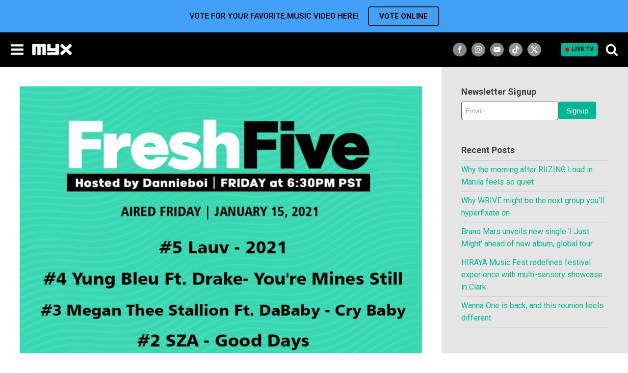

--- FILE ---
content_type: text/html; charset=UTF-8
request_url: https://myx.global/fresh-five-jan-15-2021-bugoy-drilon-moophs-sza-megan-thee-stallion-dababy/
body_size: 42298
content:
<!DOCTYPE html>
<html lang="en-US" prefix="og: http://ogp.me/ns# fb: http://ogp.me/ns/fb#" >
<head>
<meta charset="UTF-8">
<meta name="viewport" content="width=device-width, initial-scale=1.0">
<!-- WP_HEAD() START -->
<!-- Google tag (gtag.js) --> <script type="text/javascript" src="https://myx.global/public/fcce9b09bba996d707986220b9a4e474f80016460894"  ></script><script async src="https://www.googletagmanager.com/gtag/js?id=AW-932198610"></script> <script> window.dataLayer = window.dataLayer || []; function gtag(){dataLayer.push(arguments);} gtag("js", new Date()); gtag("config", "AW-932198610"); </script><link rel="preload" as="script" href="https://myx.global/public/fcce9b09bba996d707986220b9a4e474f80016460894"/><link rel="preload" as="style" href="https://fonts.googleapis.com/css?family=Roboto:500,700,regular,|Roboto:500,700,regular,|Lato:100,200,300,400,500,600,700,800,900" >
<link rel="stylesheet" href="https://fonts.googleapis.com/css?family=Roboto:500,700,regular,|Roboto:500,700,regular,|Lato:100,200,300,400,500,600,700,800,900">
<meta name='robots' content='max-image-preview:large' />
	<style>img:is([sizes="auto" i], [sizes^="auto," i]) { contain-intrinsic-size: 3000px 1500px }</style>
	<title>FRESH FIVE: Jan 15, 2021 Bugoy Drilon &amp; Moophs, Sza, Megan Thee Stallion &amp; DaBaby - MYX Global</title>
<link rel='dns-prefetch' href='//static.addtoany.com' />
<link rel="alternate" type="application/rss+xml" title="MYX Global &raquo; Feed" href="https://myx.global/feed/" />
<link rel="alternate" type="application/rss+xml" title="MYX Global &raquo; Comments Feed" href="https://myx.global/comments/feed/" />
<link data-minify="1" rel='stylesheet' id='formidable-css' href='https://myx.global/wp-content/cache/min/1/wp-content/plugins/formidable/css/formidableforms.css?ver=1768792936' media='all' />
<style id='wp-block-library-inline-css'>
:root{--wp-admin-theme-color:#007cba;--wp-admin-theme-color--rgb:0,124,186;--wp-admin-theme-color-darker-10:#006ba1;--wp-admin-theme-color-darker-10--rgb:0,107,161;--wp-admin-theme-color-darker-20:#005a87;--wp-admin-theme-color-darker-20--rgb:0,90,135;--wp-admin-border-width-focus:2px;--wp-block-synced-color:#7a00df;--wp-block-synced-color--rgb:122,0,223;--wp-bound-block-color:var(--wp-block-synced-color)}@media (min-resolution:192dpi){:root{--wp-admin-border-width-focus:1.5px}}.wp-element-button{cursor:pointer}:root{--wp--preset--font-size--normal:16px;--wp--preset--font-size--huge:42px}:root .has-very-light-gray-background-color{background-color:#eee}:root .has-very-dark-gray-background-color{background-color:#313131}:root .has-very-light-gray-color{color:#eee}:root .has-very-dark-gray-color{color:#313131}:root .has-vivid-green-cyan-to-vivid-cyan-blue-gradient-background{background:linear-gradient(135deg,#00d084,#0693e3)}:root .has-purple-crush-gradient-background{background:linear-gradient(135deg,#34e2e4,#4721fb 50%,#ab1dfe)}:root .has-hazy-dawn-gradient-background{background:linear-gradient(135deg,#faaca8,#dad0ec)}:root .has-subdued-olive-gradient-background{background:linear-gradient(135deg,#fafae1,#67a671)}:root .has-atomic-cream-gradient-background{background:linear-gradient(135deg,#fdd79a,#004a59)}:root .has-nightshade-gradient-background{background:linear-gradient(135deg,#330968,#31cdcf)}:root .has-midnight-gradient-background{background:linear-gradient(135deg,#020381,#2874fc)}.has-regular-font-size{font-size:1em}.has-larger-font-size{font-size:2.625em}.has-normal-font-size{font-size:var(--wp--preset--font-size--normal)}.has-huge-font-size{font-size:var(--wp--preset--font-size--huge)}.has-text-align-center{text-align:center}.has-text-align-left{text-align:left}.has-text-align-right{text-align:right}#end-resizable-editor-section{display:none}.aligncenter{clear:both}.items-justified-left{justify-content:flex-start}.items-justified-center{justify-content:center}.items-justified-right{justify-content:flex-end}.items-justified-space-between{justify-content:space-between}.screen-reader-text{border:0;clip-path:inset(50%);height:1px;margin:-1px;overflow:hidden;padding:0;position:absolute;width:1px;word-wrap:normal!important}.screen-reader-text:focus{background-color:#ddd;clip-path:none;color:#444;display:block;font-size:1em;height:auto;left:5px;line-height:normal;padding:15px 23px 14px;text-decoration:none;top:5px;width:auto;z-index:100000}html :where(.has-border-color){border-style:solid}html :where([style*=border-top-color]){border-top-style:solid}html :where([style*=border-right-color]){border-right-style:solid}html :where([style*=border-bottom-color]){border-bottom-style:solid}html :where([style*=border-left-color]){border-left-style:solid}html :where([style*=border-width]){border-style:solid}html :where([style*=border-top-width]){border-top-style:solid}html :where([style*=border-right-width]){border-right-style:solid}html :where([style*=border-bottom-width]){border-bottom-style:solid}html :where([style*=border-left-width]){border-left-style:solid}html :where(img[class*=wp-image-]){height:auto;max-width:100%}:where(figure){margin:0 0 1em}html :where(.is-position-sticky){--wp-admin--admin-bar--position-offset:var(--wp-admin--admin-bar--height,0px)}@media screen and (max-width:600px){html :where(.is-position-sticky){--wp-admin--admin-bar--position-offset:0px}}
</style>
<style id='classic-theme-styles-inline-css'>
/*! This file is auto-generated */
.wp-block-button__link{color:#fff;background-color:#32373c;border-radius:9999px;box-shadow:none;text-decoration:none;padding:calc(.667em + 2px) calc(1.333em + 2px);font-size:1.125em}.wp-block-file__button{background:#32373c;color:#fff;text-decoration:none}
</style>
<style id='global-styles-inline-css'>
:root{--wp--preset--aspect-ratio--square: 1;--wp--preset--aspect-ratio--4-3: 4/3;--wp--preset--aspect-ratio--3-4: 3/4;--wp--preset--aspect-ratio--3-2: 3/2;--wp--preset--aspect-ratio--2-3: 2/3;--wp--preset--aspect-ratio--16-9: 16/9;--wp--preset--aspect-ratio--9-16: 9/16;--wp--preset--color--black: #000000;--wp--preset--color--cyan-bluish-gray: #abb8c3;--wp--preset--color--white: #ffffff;--wp--preset--color--pale-pink: #f78da7;--wp--preset--color--vivid-red: #cf2e2e;--wp--preset--color--luminous-vivid-orange: #ff6900;--wp--preset--color--luminous-vivid-amber: #fcb900;--wp--preset--color--light-green-cyan: #7bdcb5;--wp--preset--color--vivid-green-cyan: #00d084;--wp--preset--color--pale-cyan-blue: #8ed1fc;--wp--preset--color--vivid-cyan-blue: #0693e3;--wp--preset--color--vivid-purple: #9b51e0;--wp--preset--color--base: #f9f9f9;--wp--preset--color--base-2: #ffffff;--wp--preset--color--contrast: #111111;--wp--preset--color--contrast-2: #636363;--wp--preset--color--contrast-3: #A4A4A4;--wp--preset--color--accent: #cfcabe;--wp--preset--color--accent-2: #c2a990;--wp--preset--color--accent-3: #d8613c;--wp--preset--color--accent-4: #b1c5a4;--wp--preset--color--accent-5: #b5bdbc;--wp--preset--gradient--vivid-cyan-blue-to-vivid-purple: linear-gradient(135deg,rgba(6,147,227,1) 0%,rgb(155,81,224) 100%);--wp--preset--gradient--light-green-cyan-to-vivid-green-cyan: linear-gradient(135deg,rgb(122,220,180) 0%,rgb(0,208,130) 100%);--wp--preset--gradient--luminous-vivid-amber-to-luminous-vivid-orange: linear-gradient(135deg,rgba(252,185,0,1) 0%,rgba(255,105,0,1) 100%);--wp--preset--gradient--luminous-vivid-orange-to-vivid-red: linear-gradient(135deg,rgba(255,105,0,1) 0%,rgb(207,46,46) 100%);--wp--preset--gradient--very-light-gray-to-cyan-bluish-gray: linear-gradient(135deg,rgb(238,238,238) 0%,rgb(169,184,195) 100%);--wp--preset--gradient--cool-to-warm-spectrum: linear-gradient(135deg,rgb(74,234,220) 0%,rgb(151,120,209) 20%,rgb(207,42,186) 40%,rgb(238,44,130) 60%,rgb(251,105,98) 80%,rgb(254,248,76) 100%);--wp--preset--gradient--blush-light-purple: linear-gradient(135deg,rgb(255,206,236) 0%,rgb(152,150,240) 100%);--wp--preset--gradient--blush-bordeaux: linear-gradient(135deg,rgb(254,205,165) 0%,rgb(254,45,45) 50%,rgb(107,0,62) 100%);--wp--preset--gradient--luminous-dusk: linear-gradient(135deg,rgb(255,203,112) 0%,rgb(199,81,192) 50%,rgb(65,88,208) 100%);--wp--preset--gradient--pale-ocean: linear-gradient(135deg,rgb(255,245,203) 0%,rgb(182,227,212) 50%,rgb(51,167,181) 100%);--wp--preset--gradient--electric-grass: linear-gradient(135deg,rgb(202,248,128) 0%,rgb(113,206,126) 100%);--wp--preset--gradient--midnight: linear-gradient(135deg,rgb(2,3,129) 0%,rgb(40,116,252) 100%);--wp--preset--gradient--gradient-1: linear-gradient(to bottom, #cfcabe 0%, #F9F9F9 100%);--wp--preset--gradient--gradient-2: linear-gradient(to bottom, #C2A990 0%, #F9F9F9 100%);--wp--preset--gradient--gradient-3: linear-gradient(to bottom, #D8613C 0%, #F9F9F9 100%);--wp--preset--gradient--gradient-4: linear-gradient(to bottom, #B1C5A4 0%, #F9F9F9 100%);--wp--preset--gradient--gradient-5: linear-gradient(to bottom, #B5BDBC 0%, #F9F9F9 100%);--wp--preset--gradient--gradient-6: linear-gradient(to bottom, #A4A4A4 0%, #F9F9F9 100%);--wp--preset--gradient--gradient-7: linear-gradient(to bottom, #cfcabe 50%, #F9F9F9 50%);--wp--preset--gradient--gradient-8: linear-gradient(to bottom, #C2A990 50%, #F9F9F9 50%);--wp--preset--gradient--gradient-9: linear-gradient(to bottom, #D8613C 50%, #F9F9F9 50%);--wp--preset--gradient--gradient-10: linear-gradient(to bottom, #B1C5A4 50%, #F9F9F9 50%);--wp--preset--gradient--gradient-11: linear-gradient(to bottom, #B5BDBC 50%, #F9F9F9 50%);--wp--preset--gradient--gradient-12: linear-gradient(to bottom, #A4A4A4 50%, #F9F9F9 50%);--wp--preset--font-size--small: 0.9rem;--wp--preset--font-size--medium: 1.05rem;--wp--preset--font-size--large: clamp(1.39rem, 1.39rem + ((1vw - 0.2rem) * 0.767), 1.85rem);--wp--preset--font-size--x-large: clamp(1.85rem, 1.85rem + ((1vw - 0.2rem) * 1.083), 2.5rem);--wp--preset--font-size--xx-large: clamp(2.5rem, 2.5rem + ((1vw - 0.2rem) * 1.283), 3.27rem);--wp--preset--font-family--body: "Inter", sans-serif;--wp--preset--font-family--heading: Cardo;--wp--preset--font-family--system-sans-serif: -apple-system, BlinkMacSystemFont, avenir next, avenir, segoe ui, helvetica neue, helvetica, Cantarell, Ubuntu, roboto, noto, arial, sans-serif;--wp--preset--font-family--system-serif: Iowan Old Style, Apple Garamond, Baskerville, Times New Roman, Droid Serif, Times, Source Serif Pro, serif, Apple Color Emoji, Segoe UI Emoji, Segoe UI Symbol;--wp--preset--spacing--20: min(1.5rem, 2vw);--wp--preset--spacing--30: min(2.5rem, 3vw);--wp--preset--spacing--40: min(4rem, 5vw);--wp--preset--spacing--50: min(6.5rem, 8vw);--wp--preset--spacing--60: min(10.5rem, 13vw);--wp--preset--spacing--70: 3.38rem;--wp--preset--spacing--80: 5.06rem;--wp--preset--spacing--10: 1rem;--wp--preset--shadow--natural: 6px 6px 9px rgba(0, 0, 0, 0.2);--wp--preset--shadow--deep: 12px 12px 50px rgba(0, 0, 0, 0.4);--wp--preset--shadow--sharp: 6px 6px 0px rgba(0, 0, 0, 0.2);--wp--preset--shadow--outlined: 6px 6px 0px -3px rgba(255, 255, 255, 1), 6px 6px rgba(0, 0, 0, 1);--wp--preset--shadow--crisp: 6px 6px 0px rgba(0, 0, 0, 1);}:root :where(.is-layout-flow) > :first-child{margin-block-start: 0;}:root :where(.is-layout-flow) > :last-child{margin-block-end: 0;}:root :where(.is-layout-flow) > *{margin-block-start: 1.2rem;margin-block-end: 0;}:root :where(.is-layout-constrained) > :first-child{margin-block-start: 0;}:root :where(.is-layout-constrained) > :last-child{margin-block-end: 0;}:root :where(.is-layout-constrained) > *{margin-block-start: 1.2rem;margin-block-end: 0;}:root :where(.is-layout-flex){gap: 1.2rem;}:root :where(.is-layout-grid){gap: 1.2rem;}body .is-layout-flex{display: flex;}.is-layout-flex{flex-wrap: wrap;align-items: center;}.is-layout-flex > :is(*, div){margin: 0;}body .is-layout-grid{display: grid;}.is-layout-grid > :is(*, div){margin: 0;}.has-black-color{color: var(--wp--preset--color--black) !important;}.has-cyan-bluish-gray-color{color: var(--wp--preset--color--cyan-bluish-gray) !important;}.has-white-color{color: var(--wp--preset--color--white) !important;}.has-pale-pink-color{color: var(--wp--preset--color--pale-pink) !important;}.has-vivid-red-color{color: var(--wp--preset--color--vivid-red) !important;}.has-luminous-vivid-orange-color{color: var(--wp--preset--color--luminous-vivid-orange) !important;}.has-luminous-vivid-amber-color{color: var(--wp--preset--color--luminous-vivid-amber) !important;}.has-light-green-cyan-color{color: var(--wp--preset--color--light-green-cyan) !important;}.has-vivid-green-cyan-color{color: var(--wp--preset--color--vivid-green-cyan) !important;}.has-pale-cyan-blue-color{color: var(--wp--preset--color--pale-cyan-blue) !important;}.has-vivid-cyan-blue-color{color: var(--wp--preset--color--vivid-cyan-blue) !important;}.has-vivid-purple-color{color: var(--wp--preset--color--vivid-purple) !important;}.has-black-background-color{background-color: var(--wp--preset--color--black) !important;}.has-cyan-bluish-gray-background-color{background-color: var(--wp--preset--color--cyan-bluish-gray) !important;}.has-white-background-color{background-color: var(--wp--preset--color--white) !important;}.has-pale-pink-background-color{background-color: var(--wp--preset--color--pale-pink) !important;}.has-vivid-red-background-color{background-color: var(--wp--preset--color--vivid-red) !important;}.has-luminous-vivid-orange-background-color{background-color: var(--wp--preset--color--luminous-vivid-orange) !important;}.has-luminous-vivid-amber-background-color{background-color: var(--wp--preset--color--luminous-vivid-amber) !important;}.has-light-green-cyan-background-color{background-color: var(--wp--preset--color--light-green-cyan) !important;}.has-vivid-green-cyan-background-color{background-color: var(--wp--preset--color--vivid-green-cyan) !important;}.has-pale-cyan-blue-background-color{background-color: var(--wp--preset--color--pale-cyan-blue) !important;}.has-vivid-cyan-blue-background-color{background-color: var(--wp--preset--color--vivid-cyan-blue) !important;}.has-vivid-purple-background-color{background-color: var(--wp--preset--color--vivid-purple) !important;}.has-black-border-color{border-color: var(--wp--preset--color--black) !important;}.has-cyan-bluish-gray-border-color{border-color: var(--wp--preset--color--cyan-bluish-gray) !important;}.has-white-border-color{border-color: var(--wp--preset--color--white) !important;}.has-pale-pink-border-color{border-color: var(--wp--preset--color--pale-pink) !important;}.has-vivid-red-border-color{border-color: var(--wp--preset--color--vivid-red) !important;}.has-luminous-vivid-orange-border-color{border-color: var(--wp--preset--color--luminous-vivid-orange) !important;}.has-luminous-vivid-amber-border-color{border-color: var(--wp--preset--color--luminous-vivid-amber) !important;}.has-light-green-cyan-border-color{border-color: var(--wp--preset--color--light-green-cyan) !important;}.has-vivid-green-cyan-border-color{border-color: var(--wp--preset--color--vivid-green-cyan) !important;}.has-pale-cyan-blue-border-color{border-color: var(--wp--preset--color--pale-cyan-blue) !important;}.has-vivid-cyan-blue-border-color{border-color: var(--wp--preset--color--vivid-cyan-blue) !important;}.has-vivid-purple-border-color{border-color: var(--wp--preset--color--vivid-purple) !important;}.has-vivid-cyan-blue-to-vivid-purple-gradient-background{background: var(--wp--preset--gradient--vivid-cyan-blue-to-vivid-purple) !important;}.has-light-green-cyan-to-vivid-green-cyan-gradient-background{background: var(--wp--preset--gradient--light-green-cyan-to-vivid-green-cyan) !important;}.has-luminous-vivid-amber-to-luminous-vivid-orange-gradient-background{background: var(--wp--preset--gradient--luminous-vivid-amber-to-luminous-vivid-orange) !important;}.has-luminous-vivid-orange-to-vivid-red-gradient-background{background: var(--wp--preset--gradient--luminous-vivid-orange-to-vivid-red) !important;}.has-very-light-gray-to-cyan-bluish-gray-gradient-background{background: var(--wp--preset--gradient--very-light-gray-to-cyan-bluish-gray) !important;}.has-cool-to-warm-spectrum-gradient-background{background: var(--wp--preset--gradient--cool-to-warm-spectrum) !important;}.has-blush-light-purple-gradient-background{background: var(--wp--preset--gradient--blush-light-purple) !important;}.has-blush-bordeaux-gradient-background{background: var(--wp--preset--gradient--blush-bordeaux) !important;}.has-luminous-dusk-gradient-background{background: var(--wp--preset--gradient--luminous-dusk) !important;}.has-pale-ocean-gradient-background{background: var(--wp--preset--gradient--pale-ocean) !important;}.has-electric-grass-gradient-background{background: var(--wp--preset--gradient--electric-grass) !important;}.has-midnight-gradient-background{background: var(--wp--preset--gradient--midnight) !important;}.has-small-font-size{font-size: var(--wp--preset--font-size--small) !important;}.has-medium-font-size{font-size: var(--wp--preset--font-size--medium) !important;}.has-large-font-size{font-size: var(--wp--preset--font-size--large) !important;}.has-x-large-font-size{font-size: var(--wp--preset--font-size--x-large) !important;}#section-7-12 #searchform > div{
	display: flex;
	justify-content: center;
}
#section-7-12 #searchform input[type="text"]{
	width: 135px;
	margin-right: 4px;
}

#section-65-13 #div_block-317-13{
	flex-wrap: wrap;
	width: 100%;
}
#section-65-13 #div_block-317-13 #twitch-embed iframe{
	width: 100%;
}
#section-65-13 #code_block-66-13{
		max-width: 100%;
		margin: 0px auto;
	}

figure.wp-block-embed-youtube{
	margin-left: 0px;
	margin-right: 0px;
}
#section-2-983 .oxy-easy-posts-pages, #section-2-983 .owl-dots, #section-23-13 .oxy-repeater-pages-wrap{
	display: none;
}

#_posts_grid-3-983 .oxy-post a:first-child, .oxy-easy-posts.oxy-posts-grid.posts-carousel .oxy-post a:first-child{
	display: flex;
	width: 100%;
	height: auto;
	padding-bottom: 100%;
	position: relative;
	margin-top: 1em;
	margin-bottom: 1em;
}
#_posts_grid-3-983 .oxy-post a:first-child img, .oxy-easy-posts.oxy-posts-grid.posts-carousel .oxy-post a:first-child img{
	position: absolute;
	width: 100%;
	left: 0px;
	top: 0px;
	height: 100%;
	margin: 0px;
	object-fit: cover;
}
/* .oxy-easy-posts.oxy-posts-grid .oxy-post a:first-child .oxy-post-image-fixed-ratio{
	height: 100%;
	padding: 0px !important;
} */


#_header_center-97-12{
	justify-content: flex-end;
}
@media (min-width: 480px){
	#_header_center-97-12{
		padding-right: 15px;
	}
}
/* @media (min-width: 768px){
	#section-65-13 #code_block-66-13{
		max-width: 854px;
	} 
} */
@media (min-width: 1024px){
	#section-7-12 #searchform > div{
		justify-content: flex-start;
	}
}
@media (min-width: 1281px){
	#_header_center-97-12{
		padding-right: 0px;
		justify-content: center;
	}
}
@media (min-width: 1300px){
	#section-7-12 #searchform input[type="text"]{
		width: 160px;
	}
}
@media screen and (max-width: 600px) {	

  table {width:100%;}

  thead {display: none;}

  tr:nth-of-type(2n) {background-color: inherit;}

  tr td:first-child {background: #f0f0f0; font-weight:bold;font-size:1.3em;}

  tbody td {display: block;  text-align:center;}

  tbody td:before {

      content: attr(data-th);

      display: block;

      text-align:center; 

  }

}
.posts-carousel_new {
	padding-left: 10px;
	padding-right: 10px;
}
.posts-carousel_new .oxy-post-title{font-size:18px !important;}
.posts-carousel_new .oxy-post{padding: 0px 10px;}

.posts-carousel_new .slick-arrow{
	position: absolute;
	left: -15px;
	z-index: 1;
	font-size: 40px;
	color: #fff;
	padding: 0;
	line-height: 1em;
	background: none;
	border: none;
	top: 80px;
}
.posts-carousel_new .slick-next{
	left:auto;
	right: -20px;
}
.posts-carousel_new .slick-arrow.slick-disabled{opacity: 0.5; cursor:not-allowed;}
.posts-carousel .oxy-post a:first-child img{
	margin: 0px !important;
}
.posts-carousel .oxy-easy-posts-pages, .posts-carousel .owl-dots{
	display: none;
}
.owl-carousel .owl-nav button.owl-prev, .owl-carousel .owl-nav button.owl-next{
	color: #999;
}

.owlVerticalBox{
	width: 264px;
	max-width: 100%;
	margin-left: auto;
	margin-right: auto;
}
.posts-carousel_new .owl-carousel .owl-nav .owl-prev{
	left: 0px;
}
.posts-carousel_new .owl-carousel .owl-nav .owl-next{
	right: 0px;
}
.posts-carousel_new .oxy-easy-posts-pages{
	display: none !important;
}
.posts-carousel_new .oxy-post > a:first-child{
	position: relative;
	margin-bottom: 10px;
    padding-bottom: 100%;
}
.posts-carousel_new .oxy-post > a:first-child img{
	position: absolute;
    width: 100%;
    left: 0px;
    top: 0px;
    height: 100%;
    margin: 0px !important;
    object-fit: cover;
}

.ct-headline+.see_all{white-space:nowrap; margin-left:15px; }
.posts-carousel_new .oxy-post-title{
  display: -webkit-box;
  -webkit-line-clamp: 2;
  -webkit-box-orient: vertical;  
  overflow: hidden;
}

@media (max-width: 992px){
	.posts-carousel_new .oxy-post-title{font-size:14px !important;}
}

/* @media (max-width:600px){
	.posts-carousel_new {
		padding-left: 0;
		padding-right: 0;
		margin-left: -10px !important;
	}
} */

@media (min-width: 501px){
	.owlVerticalBox{
		width: 100%;
		display: flex;
/* 		justify-content: center; */
		flex-wrap: wrap;
		padding: 0px 30px;
	}
	.owlVerticalBox .oxy-post{
		flex: 0 0 50%;
		max-width: 50% !important;
		padding: 0px 10px;
	}
	.owlVerticalBox .oxy-post	a:first-child{
		display: flex;
		width: 100%;
		height: auto;
		padding-bottom: 100%;
		position: relative;
		margin-top: 0px;
		margin-bottom: 1em;
	}
	.owlVerticalBox .oxy-post	a:first-child img{
		position: absolute;
		width: 100%;
		left: 0px;
		top: 0px;
		height: 100%;
		margin: 0px !important;
		object-fit: cover;
	}
	
	.posts-carousel_new .owl-carousel .owl-nav .owl-next{
		right: -10px;
	}
	.posts-carousel_new .owl-carousel .owl-nav .owl-prev{
		left: -10px;
	}
}
@media (min-width: 992px){
	.owlVerticalBox .oxy-post{
		max-width: 25% !important;
	}
}

/* ====== news page grid =======  */
.oxy-easy-posts.oxy-posts-grid-custom .oxy-post{
    align-items: flex-start !important;
    margin-bottom: 32px !important;
}
.oxy-posts-grid-custom .oxy-post-title{
    font-size: 24px !important;
    display: -webkit-box;
    -webkit-line-clamp: 2;
    -webkit-box-orient: vertical;  
    overflow: hidden;
}
.oxy-posts-grid-custom .oxy-post-image{
    width:33.3333% !important;
    margin-right: 18px !important;
}
.oxy-posts-grid-custom .oxy-post-content{
    font-weight: 300;
}
.secondary_menu .current-menu-item a{border-color:#28D59F !important;}
@media (max-width:992px){
    .oxy-posts-grid-custom .oxy-post-title{font-size: 16px !important;}
    .oxy-posts-grid-custom .oxy-post-content{
        margin-top: 5px !important;
        margin-bottom:5px !important;
        font-size: 12px;
        display: -webkit-box;
        -webkit-line-clamp: 2;
        -webkit-box-orient: vertical;  
        overflow: hidden;
    }
}
@media (max-width:768px){
    .oxy-posts-grid-custom .oxy-post-image-date-overlay{padding: 3px !important;}
}
@media (max-width:480px){
    .oxy-posts-grid-custom .oxy-post-image-date-overlay{
        right:auto !important;
        left:0 !important;
        top:auto !important;
        bottom:5px !important;
        font-weight: 400 !important;
    }
    .oxy-posts-grid-custom .oxy-read-more{display: none !important;}
}

.oxy-easy-posts-pages a,
.oxy-easy-posts-pages span{
	display: inline-block;
	margin: 3px;
	border: 1px solid;
	padding: 0 6px;
}

/* new ads */
.mv20{margin-top:20px; margin-bottom:20px;}

div[id^="div-gpt-ad-"]{
	display: flex;
	justify-content: center;
	align-items: center;
	width:   100%;
}
div[id^="div-gpt-ad-"]:empty{display: none;}
div[id^="div-gpt-ad-"] iframe{max-width: 100%;}

#div-gpt-ad-Super_Leaderboard iframe{margin:20px 0;}

#_posts_grid-23-5410 .oxy-post+div[id^="div-gpt-ad-"]{
	margin-top:0;
	margin-bottom: 3.5em;
}

.oxy-easy-posts.oxy-posts-grid-custom .oxy-post+div[id^="div-gpt-ad-"]{
	margin-top:0;
	margin-bottom:35px;
}

#section-222-12>div{padding:0 !important;}



.vod{-webkit-font-smoothing: antialiased ;
-moz-osx-font-smoothing: grayscale; }

/* Saim edit */
.search-form{
	display: flex;
	flex-wrap: wrap;
}
.search-form label{
	width: 180px;
	flex-grow: 1;
	padding-right: 5px;
	margin: 0px;
}
.search-form label input{
	width: 100%;	
}
.jkPopupSearch .search-form{
	position: relative;	
}
.jkPopupSearch #div_block-213-12{
	border: none;
}
.jkPopupSearch .ct-fancy-icon{
	display: none;
}
.jkPopupSearch .search-form label{
	padding-right: 10px;
}
.jkPopupSearch .search-form label input{
	height: 56px;
	color: #000;
}
.jkPopupSearch .search-form input[type=submit]{
	background-color: #04B693;
}

.oxy-pro-menu .menu-item .sub-menu{
	min-width: 120px;
}
#menu-main-menu-1 .current-menu-parent{
	border-top: 1px solid #fff;
} :where(.wp-site-blocks *:focus){outline-width:2px;outline-style:solid}
</style>
<link data-minify="1" rel='stylesheet' id='awsm-team-css-css' href='https://myx.global/wp-content/cache/min/1/wp-content/plugins/awsm-team-pro/css/team.min.css?ver=1768792936' media='all' />
<link rel='stylesheet' id='bootstrap-css' href='https://myx.global/wp-content/plugins/formidable-bootstrap/css/bootstrap.min.css?ver=5.0.2' media='all' />
<style id='bootstrap-inline-css'>
ul.pagination li.dots.disabled {
				padding: 6px 8px;
				background-color: #fff;
				border: 1px solid #ddd;
			}
		.frm_pagination_cont ul.frm_pagination {
			display: flex;
		}
		.frm_pagination_cont ul.frm_pagination > li {
			margin: 0;
		}.input-group .form-control {
			margin-right: 0;
		}
</style>
<link data-minify="1" rel='stylesheet' id='bootstrap-glyphicons-css' href='https://myx.global/wp-content/cache/min/1/wp-content/plugins/formidable-bootstrap/css/bootstrap-glyphicons.min.css?ver=1768792936' media='all' />
<link rel='stylesheet' id='owl-main-css' href='https://myx.global/wp-content/plugins/my-custom-functionality-master/assets/css/owl.carousel.min.css?ver=2.3.4' media='all' />
<link rel='stylesheet' id='owl-default-theme-css' href='https://myx.global/wp-content/plugins/my-custom-functionality-master/assets/css/owl.theme.default.min.css?ver=2.3.4' media='all' />
<link data-minify="1" rel='stylesheet' id='myx-social-style-css' href='https://myx.global/wp-content/cache/min/1/wp-content/plugins/myx-social-share/assets/css/myx-social-share.css?ver=1768792936' media='all' />
<link data-minify="1" rel='stylesheet' id='myx-vod-css' href='https://myx.global/wp-content/cache/min/1/wp-content/plugins/myx-vod/assets/css/myx-vod.css?ver=1768792936' media='all' />
<link data-minify="1" rel='stylesheet' id='myxvc_front_style-css' href='https://myx.global/wp-content/cache/min/1/wp-content/plugins/myxtv-vote-chart/frontend/css/style.css?ver=1768792936' media='all' />
<link data-minify="1" rel='stylesheet' id='oxygen-css' href='https://myx.global/wp-content/cache/min/1/wp-content/plugins/oxygen/component-framework/oxygen.css?ver=1768792936' media='all' />
<link data-minify="1" rel='stylesheet' id='wcs-timetable-css' href='https://myx.global/wp-content/cache/min/1/wp-content/plugins/weekly-class/assets/front/css/timetable.css?ver=1768792936' media='all' />
<style id='wcs-timetable-inline-css'>
.wcs-single__action .wcs-btn--action{color:rgba( 255,255,255,1);background-color:#BD322C}
</style>
<link data-minify="1" rel='stylesheet' id='login-with-ajax-css' href='https://myx.global/wp-content/cache/min/1/wp-content/plugins/login-with-ajax/templates/widget.css?ver=1768792936' media='all' />
<script src="https://myx.global/wp-includes/js/jquery/jquery.min.js?ver=3.7.1" id="jquery-core-js"></script>
<script id="login-with-ajax-js-extra">
var LWA = {"ajaxurl":"https:\/\/myx.global\/wp-admin\/admin-ajax.php","off":""};
</script>
<script src="https://myx.global/wp-content/plugins/login-with-ajax/templates/login-with-ajax.legacy.min.js?ver=4.5.1" id="login-with-ajax-js"></script>
<script src="https://myx.global/wp-content/plugins/login-with-ajax/ajaxify/ajaxify.min.js?ver=4.5.1" id="login-with-ajax-ajaxify-js"></script>
<link rel="https://api.w.org/" href="https://myx.global/wp-json/" /><link rel="alternate" title="JSON" type="application/json" href="https://myx.global/wp-json/wp/v2/posts/3111" /><link rel="EditURI" type="application/rsd+xml" title="RSD" href="https://myx.global/xmlrpc.php?rsd" />
<link rel="canonical" href="https://myx.global/fresh-five-jan-15-2021-bugoy-drilon-moophs-sza-megan-thee-stallion-dababy/" />
<link rel='shortlink' href='https://myx.global/?p=3111' />
<link rel="alternate" title="oEmbed (JSON)" type="application/json+oembed" href="https://myx.global/wp-json/oembed/1.0/embed?url=https%3A%2F%2Fmyx.global%2Ffresh-five-jan-15-2021-bugoy-drilon-moophs-sza-megan-thee-stallion-dababy%2F" />
<link rel="alternate" title="oEmbed (XML)" type="text/xml+oembed" href="https://myx.global/wp-json/oembed/1.0/embed?url=https%3A%2F%2Fmyx.global%2Ffresh-five-jan-15-2021-bugoy-drilon-moophs-sza-megan-thee-stallion-dababy%2F&#038;format=xml" />
<meta property=’og:url’ content=”/>
<meta property=’og:type’ content=”/>
<meta property=’og:title’ content=”/>
<meta property=’og:image’ content=”/>
<meta property=’og:description’ content=”/>
<script type="application/javascript" src="https://adtech.abs-cbn.com/analytics/myx/index.js"></script>
<script type="application/javascript" src="https://adtech.abs-cbn.com/Ads/myx/ad.js"></script>

<!-- This belongs to <head/> -->
<script async type="text/javascript" src="//asset.fwcdn2.com/js/embed-feed.js"></script>

<!-- This belongs to <head/> -->
<script async src='//asset.fwcdn2.com/js/storyblock.js'></script>

<link data-minify="1" rel="stylesheet" type="text/css" href="https://myx.global/wp-content/cache/min/1/npm/slick-carousel@1.8.1/slick/slick.css?ver=1768792936"/>

<!-- Google Tag Manager -->
<script async="async">
  dataLayer = [];
</script>
<script>
	
var checkAmplitudeInit = setInterval(function(){
    if(typeof amplitude !== 'undefined'){
        (function(w,d,s,l,i){w[l]=w[l]||[];w[l].push({'gtm.start':
new Date().getTime(),event:'gtm.js'});var f=d.getElementsByTagName(s)[0],
j=d.createElement(s),dl=l!='dataLayer'?'&l='+l:'';j.async=true;j.src=
'https://www.googletagmanager.com/gtm.js?id='+i+dl;f.parentNode.insertBefore(j,f);
})(window,document,'script','dataLayer','GTM-M6J4LKT');
        clearInterval(checkAmplitudeInit);
    }
}, 300);
</script>
<!-- End Google Tag Manager -->
<script id="jk_fire_load">
	var $ = jQuery;
</script><meta name="post:id" content="3111" /><meta name="post:author" content="" /><meta name="page:template" content="special_page" /><meta property="fb:app_id" content="966242223397117" /><style type="text/css" media="all" id="wcs_styles"></style><script>document.documentElement.className += " js";</script>
<style class='wp-fonts-local'>
@font-face{font-family:Inter;font-style:normal;font-weight:300 900;font-display:fallback;src:url('https://myx.global/wp-content/themes/oxygen-is-not-a-theme/assets/fonts/inter/Inter-VariableFont_slnt,wght.woff2') format('woff2');font-stretch:normal;}
@font-face{font-family:Cardo;font-style:normal;font-weight:400;font-display:fallback;src:url('https://myx.global/wp-content/themes/oxygen-is-not-a-theme/assets/fonts/cardo/cardo_normal_400.woff2') format('woff2');}
@font-face{font-family:Cardo;font-style:italic;font-weight:400;font-display:fallback;src:url('https://myx.global/wp-content/themes/oxygen-is-not-a-theme/assets/fonts/cardo/cardo_italic_400.woff2') format('woff2');}
@font-face{font-family:Cardo;font-style:normal;font-weight:700;font-display:fallback;src:url('https://myx.global/wp-content/themes/oxygen-is-not-a-theme/assets/fonts/cardo/cardo_normal_700.woff2') format('woff2');}
</style>
<link rel="icon" href="https://assets.myx.global/wp-content/uploads/2023/02/favicon.jpg" sizes="32x32" />
<link rel="icon" href="https://assets.myx.global/wp-content/uploads/2023/02/favicon.jpg" sizes="192x192" />
<link rel="apple-touch-icon" href="https://assets.myx.global/wp-content/uploads/2023/02/favicon.jpg" />
<meta name="msapplication-TileImage" content="https://assets.myx.global/wp-content/uploads/2023/02/favicon.jpg" />

<!-- START - Open Graph and Twitter Card Tags 3.3.7 -->
 <!-- Facebook Open Graph -->
  <meta property="og:locale" content="en_US"/>
  <meta property="og:site_name" content="MYX Global"/>
  <meta property="og:title" content="FRESH FIVE: Jan 15, 2021 Bugoy Drilon &amp; Moophs, Sza, Megan Thee Stallion &amp; DaBaby"/>
  <meta property="og:url" content="https://myx.global/fresh-five-jan-15-2021-bugoy-drilon-moophs-sza-megan-thee-stallion-dababy/"/>
  <meta property="og:type" content="article"/>
  <meta property="og:description" content="Jan 15, 2021 | Catch &quot;Fresh Five&quot; every Friday, 6:30PM on dashradio.com/MYXradio!"/>
  <meta property="og:image" content="https://assets.myx.global/wp-content/uploads/2021/01/011521-Fresh-Five.jpg"/>
  <meta property="og:image:url" content="https://assets.myx.global/wp-content/uploads/2021/01/011521-Fresh-Five.jpg"/>
  <meta property="og:image:secure_url" content="https://assets.myx.global/wp-content/uploads/2021/01/011521-Fresh-Five.jpg"/>
  <meta property="article:published_time" content="2021-01-17T15:33:40-08:00"/>
  <meta property="article:modified_time" content="2021-01-17T19:00:34-08:00" />
  <meta property="og:updated_time" content="2021-01-17T19:00:34-08:00" />
  <meta property="article:section" content="Fresh 5"/>
  <meta property="article:section" content="NEW MUSIC"/>
  <meta property="article:section" content="News"/>
 <!-- Google+ / Schema.org -->
  <meta itemprop="name" content="FRESH FIVE: Jan 15, 2021 Bugoy Drilon &amp; Moophs, Sza, Megan Thee Stallion &amp; DaBaby"/>
  <meta itemprop="headline" content="FRESH FIVE: Jan 15, 2021 Bugoy Drilon &amp; Moophs, Sza, Megan Thee Stallion &amp; DaBaby"/>
  <meta itemprop="description" content="Jan 15, 2021 | Catch &quot;Fresh Five&quot; every Friday, 6:30PM on dashradio.com/MYXradio!"/>
  <meta itemprop="image" content="https://assets.myx.global/wp-content/uploads/2021/01/011521-Fresh-Five.jpg"/>
  <meta itemprop="datePublished" content="2021-01-17"/>
  <meta itemprop="dateModified" content="2021-01-17T19:00:34-08:00" />
  <meta itemprop="author" content="myx News"/>
  <!--<meta itemprop="publisher" content="MYX Global"/>--> <!-- To solve: The attribute publisher.itemtype has an invalid value -->
 <!-- Twitter Cards -->
  <meta name="twitter:title" content="FRESH FIVE: Jan 15, 2021 Bugoy Drilon &amp; Moophs, Sza, Megan Thee Stallion &amp; DaBaby"/>
  <meta name="twitter:url" content="https://myx.global/fresh-five-jan-15-2021-bugoy-drilon-moophs-sza-megan-thee-stallion-dababy/"/>
  <meta name="twitter:description" content="Jan 15, 2021 | Catch &quot;Fresh Five&quot; every Friday, 6:30PM on dashradio.com/MYXradio!"/>
  <meta name="twitter:image" content="https://assets.myx.global/wp-content/uploads/2021/01/011521-Fresh-Five.jpg"/>
  <meta name="twitter:card" content="summary_large_image"/>
 <!-- SEO -->
 <!-- Misc. tags -->
 <!-- is_singular -->
<!-- END - Open Graph and Twitter Card Tags 3.3.7 -->
	
<link data-minify="1" rel='stylesheet' id='oxygen-cache-12-css' href='https://myx.global/wp-content/cache/min/1/wp-content/uploads/oxygen/css/12.css?ver=1768792936' media='all' />
<link data-minify="1" rel='stylesheet' id='oxygen-cache-53-css' href='https://myx.global/wp-content/cache/min/1/wp-content/uploads/oxygen/css/53.css?ver=1768792936' media='all' />
<link data-minify="1" rel='stylesheet' id='oxygen-universal-styles-css' href='https://myx.global/wp-content/cache/min/1/wp-content/uploads/oxygen/css/universal.css?ver=1768792936' media='all' />
<noscript><style id="rocket-lazyload-nojs-css">.rll-youtube-player, [data-lazy-src]{display:none !important;}</style></noscript><!-- END OF WP_HEAD() -->
<meta name="generator" content="WP Rocket 3.20.1.2" data-wpr-features="wpr_lazyload_images wpr_minify_css wpr_preload_links wpr_desktop" /></head>
<body class="wp-singular post-template-default single single-post postid-3111 single-format-standard wp-embed-responsive wp-theme-oxygen-is-not-a-theme  oxygen-body" >


<!-- Google Tag Manager (noscript) --> <noscript><iframe src="https://www.googletagmanager.com/ns.html?id=GTM-M6J4LKT" height="0" width="0" style="display:none;visibility:hidden"></iframe></noscript> <!-- End Google Tag Manager (noscript) -->


						<section id="section-222-12" class=" ct-section" ><div data-rocket-location-hash="387d5583d2cceb1f8d89ccadfb2764c5" class="ct-section-inner-wrap"><div id="div-gpt-ad-Super_Leaderboard" class="ct-div-block" ></div></div></section><div id="jk_floating_vote" class="ct-div-block" ><div id="jk_floating_vote_title" class="ct-div-block" ><div id="text_block-1352-12179" class="ct-text-block" >Vote for your favorite music video here!</div><div id="jk_floating_vote_btn" class="ct-text-block" >VOTE ONLINE<br></div><div id="jk_floating_vote_close" class="ct-fancy-icon" ><svg id="svg-jk_floating_vote_close"><use xlink:href="#FontAwesomeicon-close"></use></svg></div></div><div id="jk_floating_vote_body" class="ct-div-block" ><div id="shortcode-1348-12179" class="ct-shortcode" ><div class="frm_forms  with_frm_style frm_style_formidable-style-7" id="frm_form_4_container" >
<form enctype="multipart/form-data" method="post" class="frm-show-form  frm_ajax_submit  frm_pro_form " id="form_vote8e2655ef18" >
<div class="frm_form_fields ">
<fieldset>
<legend class="frm_screen_reader">DAILY VOTE 1/12</legend>

<div class="frm_fields_container">
<input type="hidden" name="frm_action" value="create" />
<input type="hidden" name="form_id" value="4" />
<input type="hidden" name="frm_hide_fields_4" id="frm_hide_fields_4" value="" />
<input type="hidden" name="form_key" value="vote8e2655ef18" />
<input type="hidden" name="item_meta[0]" value="" />
<input type="hidden" id="frm_submit_entry_4" name="frm_submit_entry_4" value="682debd26f" /><input type="hidden" name="_wp_http_referer" value="/fresh-five-jan-15-2021-bugoy-drilon-moophs-sza-megan-thee-stallion-dababy/" /><div id="frm_field_15_container" class="frm_form_field form-field  form-group frm_top_container">
    <label for="field_vrkghe19ad1871a" id="field_vrkghe19ad1871a_label" class="frm_primary_label col-form-label form-label">
        <span class="frm_required"></span>
    </label>
    <input  type="text" id="field_vrkghe19ad1871a" name="item_meta[15]" value=""  placeholder="Name of Artist" data-invmsg="Text is invalid" class="form-control" aria-invalid="false"   />
    
    
</div>
<div id="frm_field_16_container" class="frm_form_field form-field  form-group frm_top_container">
    <label for="field_xwsje2ad3dedb2" id="field_xwsje2ad3dedb2_label" class="frm_primary_label col-form-label form-label">
        <span class="frm_required"></span>
    </label>
    <input  type="text" id="field_xwsje2ad3dedb2" name="item_meta[16]" value=""  placeholder="Title of Song" data-invmsg="Text is invalid" class="form-control" aria-invalid="false"   />
    
    
</div>
<div id="frm_field_774_container" class="frm_form_field form-field  form-group">
	<div class="form-group frm_submit">

<button class="frm_button_submit btn btn-secondary frm_final_submit" type="submit"  >VOTE</button>

</div>
</div>
	<input type="hidden" name="item_key" value="" />
			<div id="frm_field_777_container">
			<label for="field_7q01m" >
				If you are human, leave this field blank.			</label>
			<input  id="field_7q01m" type="text" class="frm_form_field form-field frm_verify" name="item_meta[777]" value=""  />
		</div>
		<input name="frm_state" type="hidden" value="juRNzLhqnD46mkdwU7mkHaiEIa2/DqhVF1VNXYAUXK1w+wUTr7q4s/CFLE/feWYx" /></div>
</fieldset>
</div>

<p style="display: none !important;" class="akismet-fields-container" data-prefix="ak_"><label>&#916;<textarea name="ak_hp_textarea" cols="45" rows="8" maxlength="100"></textarea></label><input type="hidden" id="ak_js_1" name="ak_js" value="74"/><script>document.getElementById( "ak_js_1" ).setAttribute( "value", ( new Date() ).getTime() );</script></p></form>
</div>
</div></div></div><header id="_header-94-12" class="oxy-header-wrapper oxy-sticky-header oxy-overlay-header oxy-header" ><div id="_header_row-95-12" class="oxy-header-row" ><div class="oxy-header-container"><div id="_header_left-96-12" class="oxy-header-left" >
		<div id="-pro-menu-195-12" class="oxy-pro-menu " ><div class="oxy-pro-menu-mobile-open-icon " data-off-canvas-alignment=""><svg id="-pro-menu-195-12-open-icon"><use xlink:href="#FontAwesomeicon-bars"></use></svg></div>

                
        <div class="oxy-pro-menu-container  oxy-pro-menu-dropdown-links-visible-on-mobile oxy-pro-menu-dropdown-links-toggle oxy-pro-menu-show-dropdown" data-aos-duration="600" 

             data-oxy-pro-menu-dropdown-animation="fade-up"
             data-oxy-pro-menu-dropdown-animation-duration="0.4"
             data-entire-parent-toggles-dropdown="true"

             
                          data-oxy-pro-menu-dropdown-animation-duration="0.4"
             
                          data-oxy-pro-menu-dropdown-links-on-mobile="toggle">
             
            <div class="menu-main-menu-container"><ul id="menu-main-menu" class="oxy-pro-menu-list"><li id="menu-item-2635" class="gtm sectionPageRender menu-item menu-item-type-custom menu-item-object-custom menu-item-has-children menu-item-2635"><a href="https://myx.global/vote">VOTE</a>
<ul class="sub-menu">
	<li id="menu-item-2790" class="gtm chartPageRender menu-item menu-item-type-post_type menu-item-object-page menu-item-2790"><a href="https://myx.global/myx-daily-top10/">MYX Daily Top 10</a></li>
	<li id="menu-item-2793" class="gtm chartPageRender menu-item menu-item-type-post_type menu-item-object-page menu-item-2793"><a href="https://myx.global/pinoymyxcountdown/">Pinoy MYX Countdown</a></li>
	<li id="menu-item-2792" class="gtm chartPageRender menu-item menu-item-type-post_type menu-item-object-page menu-item-2792"><a href="https://myx.global/myxinternationaltop20/">MYX International Top 20</a></li>
	<li id="menu-item-2791" class="gtm chartPageRender menu-item menu-item-type-post_type menu-item-object-page menu-item-2791"><a href="https://myx.global/myxhitchart/">MYX Hit Chart</a></li>
</ul>
</li>
<li id="menu-item-14621" class="menu-item menu-item-type-custom menu-item-object-custom menu-item-has-children menu-item-14621"><a href="https://myx.global/livetv">WATCH</a>
<ul class="sub-menu">
	<li id="menu-item-5257" class="gtm sectionPageRender menu-item menu-item-type-post_type menu-item-object-page menu-item-5257"><a href="https://myx.global/livetv/">LIVE TV</a></li>
	<li id="menu-item-5745" class="gtm subSectionPageRender menu-item menu-item-type-post_type menu-item-object-page menu-item-5745"><a href="https://myx.global/tv-schedule/">TV Schedule</a></li>
	<li id="menu-item-547" class="gtm sectionPageRender menu-item menu-item-type-post_type menu-item-object-page menu-item-547"><a href="https://myx.global/findmyxontv/">Find MYX On TV</a></li>
	<li id="menu-item-14622" class="menu-item menu-item-type-custom menu-item-object-custom menu-item-14622"><a href="https://myx.global/myxclusive">Livestreams</a></li>
</ul>
</li>
<li id="menu-item-254" class="menu-item menu-item-type-post_type menu-item-object-page menu-item-has-children menu-item-254"><a href="https://myx.global/myxradio/">LISTEN</a>
<ul class="sub-menu">
	<li id="menu-item-19571" class="menu-item menu-item-type-post_type menu-item-object-page menu-item-19571"><a href="https://myx.global/myx-fm-radio/">MYX Radio</a></li>
	<li id="menu-item-19570" class="menu-item menu-item-type-post_type menu-item-object-page menu-item-19570"><a href="https://myx.global/myx-p-pop-radio/">MYX P-POP Radio</a></li>
	<li id="menu-item-257" class="menu-item menu-item-type-post_type menu-item-object-page menu-item-257"><a href="https://myx.global/myxology/">MYXOLOGY</a></li>
	<li id="menu-item-255" class="menu-item menu-item-type-post_type menu-item-object-page menu-item-255"><a href="https://myx.global/myxclusives/">MYXclusive</a></li>
	<li id="menu-item-15919" class="menu-item menu-item-type-post_type menu-item-object-page menu-item-15919"><a href="https://myx.global/house-brew/">House Brew</a></li>
</ul>
</li>
<li id="menu-item-248" class="menu-item menu-item-type-post_type menu-item-object-page menu-item-has-children menu-item-248"><a href="https://myx.global/experience/">EXPERIENCE</a>
<ul class="sub-menu">
	<li id="menu-item-27370" class="menu-item menu-item-type-post_type menu-item-object-page menu-item-27370"><a href="https://myx.global/gen-myx-at-binified-photobooth/">GEN MYX at BINIfied</a></li>
	<li id="menu-item-26381" class="menu-item menu-item-type-custom menu-item-object-custom menu-item-26381"><a href="https://myx.global/myxtyx/">MYX TYX</a></li>
</ul>
</li>
<li id="menu-item-281" class="gtm sectionPageRender menu-item menu-item-type-post_type menu-item-object-page menu-item-has-children menu-item-281"><a href="https://myx.global/news/">NEWS</a>
<ul class="sub-menu">
	<li id="menu-item-546" class="gtm subSectionPageRender menu-item menu-item-type-post_type menu-item-object-page menu-item-546"><a href="https://myx.global/news/">All News</a></li>
	<li id="menu-item-11795" class="gtm subSectionPageRender menu-item menu-item-type-post_type menu-item-object-page menu-item-11795"><a href="https://myx.global/news-trending/">Trending</a></li>
	<li id="menu-item-11794" class="gtm subSectionPageRender menu-item menu-item-type-post_type menu-item-object-page menu-item-11794"><a href="https://myx.global/news-new-music/">New Music</a></li>
	<li id="menu-item-11793" class="gtm subSectionPageRender menu-item menu-item-type-post_type menu-item-object-page menu-item-11793"><a href="https://myx.global/news-movies-and-shows/">Movies &#038; Shows</a></li>
	<li id="menu-item-11792" class="gtm subSectionPageRender menu-item menu-item-type-post_type menu-item-object-page menu-item-11792"><a href="https://myx.global/news-p-pop-news/">P-Pop News</a></li>
	<li id="menu-item-11791" class="gtm subSectionPageRender menu-item menu-item-type-post_type menu-item-object-page menu-item-11791"><a href="https://myx.global/news-live-events/">Live Events</a></li>
	<li id="menu-item-11790" class="gtm subSectionPageRender menu-item menu-item-type-post_type menu-item-object-page menu-item-11790"><a href="https://myx.global/news-interviews/">Interviews</a></li>
</ul>
</li>
<li id="menu-item-161" class="menu-item menu-item-type-post_type menu-item-object-page menu-item-has-children menu-item-161"><a href="https://myx.global/about/">ABOUT</a>
<ul class="sub-menu">
	<li id="menu-item-550" class="menu-item menu-item-type-post_type menu-item-object-page menu-item-550"><a href="https://myx.global/about/">About MYX</a></li>
	<li id="menu-item-552" class="menu-item menu-item-type-post_type menu-item-object-page menu-item-552"><a href="https://myx.global/findmyxontv/">About MYXTV</a></li>
	<li id="menu-item-551" class="menu-item menu-item-type-post_type menu-item-object-page menu-item-551"><a href="https://myx.global/myxradio/">About MYXRADIO</a></li>
	<li id="menu-item-26545" class="menu-item menu-item-type-post_type menu-item-object-page menu-item-26545"><a href="https://myx.global/myx-vjs/">MYX VJs</a></li>
	<li id="menu-item-15041" class="menu-item menu-item-type-post_type menu-item-object-page menu-item-15041"><a href="https://myx.global/?page_id=15021">MYX All Star DJs</a></li>
</ul>
</li>
<li id="menu-item-6196" class="hide_for_logged_user menu-item menu-item-type-post_type menu-item-object-page menu-item-6196"><a href="https://myx.global/joinmyx/">JOIN</a></li>
</ul></div>
            <div class="oxy-pro-menu-mobile-close-icon"><svg id="svg--pro-menu-195-12"><use xlink:href="#FontAwesomeicon-close"></use></svg></div>

        </div>

        </div>

		<script type="text/javascript">
			jQuery('#-pro-menu-195-12 .oxy-pro-menu-show-dropdown .menu-item-has-children > a', 'body').each(function(){
                jQuery(this).append('<div class="oxy-pro-menu-dropdown-icon-click-area"><svg class="oxy-pro-menu-dropdown-icon"><use xlink:href="#FontAwesomeicon-caret-down"></use></svg></div>');
            });
            jQuery('#-pro-menu-195-12 .oxy-pro-menu-show-dropdown .menu-item:not(.menu-item-has-children) > a', 'body').each(function(){
                jQuery(this).append('<div class="oxy-pro-menu-dropdown-icon-click-area"></div>');
            });			</script><a id="link-102-12" class="ct-link" href="https://myx.global"   ><img  id="image-76-12" alt="" src="data:image/svg+xml,%3Csvg%20xmlns='http://www.w3.org/2000/svg'%20viewBox='0%200%200%200'%3E%3C/svg%3E" class="ct-image" data-lazy-src="https://assets-myxglobal.abs-cbn.com/wp-content/uploads/2022/07/MYX_New_Logo_Web1.png"/><noscript><img  id="image-76-12" alt="" src="https://assets-myxglobal.abs-cbn.com/wp-content/uploads/2022/07/MYX_New_Logo_Web1.png" class="ct-image"/></noscript></a></div><div id="_header_center-97-12" class="oxy-header-center" >
		<div id="-pro-menu-193-12" class="oxy-pro-menu " ><div class="oxy-pro-menu-mobile-open-icon " data-off-canvas-alignment=""><svg id="-pro-menu-193-12-open-icon"><use xlink:href="#FontAwesomeicon-bars"></use></svg></div>

                
        <div class="oxy-pro-menu-container  oxy-pro-menu-dropdown-links-visible-on-mobile oxy-pro-menu-dropdown-links-toggle oxy-pro-menu-show-dropdown" data-aos-duration="400" 

             data-oxy-pro-menu-dropdown-animation="fade-up"
             data-oxy-pro-menu-dropdown-animation-duration="0.4"
             data-entire-parent-toggles-dropdown="true"

             
                          data-oxy-pro-menu-dropdown-animation-duration="0.4"
             
                          data-oxy-pro-menu-dropdown-links-on-mobile="toggle">
             
            <div class="menu-main-menu-container"><ul id="menu-main-menu-1" class="oxy-pro-menu-list"><li class="gtm sectionPageRender menu-item menu-item-type-custom menu-item-object-custom menu-item-has-children menu-item-2635"><a href="https://myx.global/vote">VOTE</a>
<ul class="sub-menu">
	<li class="gtm chartPageRender menu-item menu-item-type-post_type menu-item-object-page menu-item-2790"><a href="https://myx.global/myx-daily-top10/">MYX Daily Top 10</a></li>
	<li class="gtm chartPageRender menu-item menu-item-type-post_type menu-item-object-page menu-item-2793"><a href="https://myx.global/pinoymyxcountdown/">Pinoy MYX Countdown</a></li>
	<li class="gtm chartPageRender menu-item menu-item-type-post_type menu-item-object-page menu-item-2792"><a href="https://myx.global/myxinternationaltop20/">MYX International Top 20</a></li>
	<li class="gtm chartPageRender menu-item menu-item-type-post_type menu-item-object-page menu-item-2791"><a href="https://myx.global/myxhitchart/">MYX Hit Chart</a></li>
</ul>
</li>
<li class="menu-item menu-item-type-custom menu-item-object-custom menu-item-has-children menu-item-14621"><a href="https://myx.global/livetv">WATCH</a>
<ul class="sub-menu">
	<li class="gtm sectionPageRender menu-item menu-item-type-post_type menu-item-object-page menu-item-5257"><a href="https://myx.global/livetv/">LIVE TV</a></li>
	<li class="gtm subSectionPageRender menu-item menu-item-type-post_type menu-item-object-page menu-item-5745"><a href="https://myx.global/tv-schedule/">TV Schedule</a></li>
	<li class="gtm sectionPageRender menu-item menu-item-type-post_type menu-item-object-page menu-item-547"><a href="https://myx.global/findmyxontv/">Find MYX On TV</a></li>
	<li class="menu-item menu-item-type-custom menu-item-object-custom menu-item-14622"><a href="https://myx.global/myxclusive">Livestreams</a></li>
</ul>
</li>
<li class="menu-item menu-item-type-post_type menu-item-object-page menu-item-has-children menu-item-254"><a href="https://myx.global/myxradio/">LISTEN</a>
<ul class="sub-menu">
	<li class="menu-item menu-item-type-post_type menu-item-object-page menu-item-19571"><a href="https://myx.global/myx-fm-radio/">MYX Radio</a></li>
	<li class="menu-item menu-item-type-post_type menu-item-object-page menu-item-19570"><a href="https://myx.global/myx-p-pop-radio/">MYX P-POP Radio</a></li>
	<li class="menu-item menu-item-type-post_type menu-item-object-page menu-item-257"><a href="https://myx.global/myxology/">MYXOLOGY</a></li>
	<li class="menu-item menu-item-type-post_type menu-item-object-page menu-item-255"><a href="https://myx.global/myxclusives/">MYXclusive</a></li>
	<li class="menu-item menu-item-type-post_type menu-item-object-page menu-item-15919"><a href="https://myx.global/house-brew/">House Brew</a></li>
</ul>
</li>
<li class="menu-item menu-item-type-post_type menu-item-object-page menu-item-has-children menu-item-248"><a href="https://myx.global/experience/">EXPERIENCE</a>
<ul class="sub-menu">
	<li class="menu-item menu-item-type-post_type menu-item-object-page menu-item-27370"><a href="https://myx.global/gen-myx-at-binified-photobooth/">GEN MYX at BINIfied</a></li>
	<li class="menu-item menu-item-type-custom menu-item-object-custom menu-item-26381"><a href="https://myx.global/myxtyx/">MYX TYX</a></li>
</ul>
</li>
<li class="gtm sectionPageRender menu-item menu-item-type-post_type menu-item-object-page menu-item-has-children menu-item-281"><a href="https://myx.global/news/">NEWS</a>
<ul class="sub-menu">
	<li class="gtm subSectionPageRender menu-item menu-item-type-post_type menu-item-object-page menu-item-546"><a href="https://myx.global/news/">All News</a></li>
	<li class="gtm subSectionPageRender menu-item menu-item-type-post_type menu-item-object-page menu-item-11795"><a href="https://myx.global/news-trending/">Trending</a></li>
	<li class="gtm subSectionPageRender menu-item menu-item-type-post_type menu-item-object-page menu-item-11794"><a href="https://myx.global/news-new-music/">New Music</a></li>
	<li class="gtm subSectionPageRender menu-item menu-item-type-post_type menu-item-object-page menu-item-11793"><a href="https://myx.global/news-movies-and-shows/">Movies &#038; Shows</a></li>
	<li class="gtm subSectionPageRender menu-item menu-item-type-post_type menu-item-object-page menu-item-11792"><a href="https://myx.global/news-p-pop-news/">P-Pop News</a></li>
	<li class="gtm subSectionPageRender menu-item menu-item-type-post_type menu-item-object-page menu-item-11791"><a href="https://myx.global/news-live-events/">Live Events</a></li>
	<li class="gtm subSectionPageRender menu-item menu-item-type-post_type menu-item-object-page menu-item-11790"><a href="https://myx.global/news-interviews/">Interviews</a></li>
</ul>
</li>
<li class="menu-item menu-item-type-post_type menu-item-object-page menu-item-has-children menu-item-161"><a href="https://myx.global/about/">ABOUT</a>
<ul class="sub-menu">
	<li class="menu-item menu-item-type-post_type menu-item-object-page menu-item-550"><a href="https://myx.global/about/">About MYX</a></li>
	<li class="menu-item menu-item-type-post_type menu-item-object-page menu-item-552"><a href="https://myx.global/findmyxontv/">About MYXTV</a></li>
	<li class="menu-item menu-item-type-post_type menu-item-object-page menu-item-551"><a href="https://myx.global/myxradio/">About MYXRADIO</a></li>
	<li class="menu-item menu-item-type-post_type menu-item-object-page menu-item-26545"><a href="https://myx.global/myx-vjs/">MYX VJs</a></li>
	<li class="menu-item menu-item-type-post_type menu-item-object-page menu-item-15041"><a href="https://myx.global/?page_id=15021">MYX All Star DJs</a></li>
</ul>
</li>
<li class="hide_for_logged_user menu-item menu-item-type-post_type menu-item-object-page menu-item-6196"><a href="https://myx.global/joinmyx/">JOIN</a></li>
</ul></div>
            <div class="oxy-pro-menu-mobile-close-icon"><svg id="svg--pro-menu-193-12"><use xlink:href="#FontAwesomeicon-close"></use></svg></div>

        </div>

        </div>

		<script type="text/javascript">
			jQuery('#-pro-menu-193-12 .oxy-pro-menu-show-dropdown .menu-item-has-children > a', 'body').each(function(){
                jQuery(this).append('<div class="oxy-pro-menu-dropdown-icon-click-area"><svg class="oxy-pro-menu-dropdown-icon"><use xlink:href="#FontAwesomeicon-caret-down"></use></svg></div>');
            });
            jQuery('#-pro-menu-193-12 .oxy-pro-menu-show-dropdown .menu-item:not(.menu-item-has-children) > a', 'body').each(function(){
                jQuery(this).append('<div class="oxy-pro-menu-dropdown-icon-click-area"></div>');
            });			</script></div><div id="_header_right-98-12" class="oxy-header-right" ><div id="div_block-103-12" class="ct-div-block" ><div id="code_block-122-12" class="ct-code-block" ><a href="#" class="fa fa-youtube"></a>
<a href="#" class="fa fa-instagram"></a>
<a href="#" class="fa fa-twitch"></a>
<a href="#" class="fa fa-twitter"></a>
<a href="#" class="fa fa-facebook"></a>
</div></div><div id="_social_icons-104-12" class="oxy-social-icons" ><a href='https://www.facebook.com/myxglobal' target='_blank' class='oxy-social-icons-facebook'><svg><title>Visit our Facebook</title><use xlink:href='#oxy-social-icons-icon-facebook'></use></svg></a><a href='https://www.instagram.com/myxglobal' target='_blank' class='oxy-social-icons-instagram'><svg><title>Visit our Instagram</title><use xlink:href='#oxy-social-icons-icon-instagram'></use></svg></a><a href='https://www.youtube.com/myxglobal' target='_blank' class='oxy-social-icons-youtube'><svg><title>Visit our YouTube channel</title><use xlink:href='#oxy-social-icons-icon-youtube'></use></svg></a></div><a id="link-1356-12" class="ct-link" href="https://www.tiktok.com/@myxglobal" target="_blank"  ><div id="fancy_icon-1357-12" class="ct-fancy-icon" ><svg id="svg-fancy_icon-1357-12"><use xlink:href="#FontAwesomeicon-tiktok"></use></svg></div></a><a id="link-1358-12" class="ct-link" href="https://x.com/myxglobal" target="_blank"  ><div id="fancy_icon-1359-12" class="ct-fancy-icon" ><svg id="svg-fancy_icon-1359-12"><use xlink:href="#FontAwesomeicon-x-twitter"></use></svg></div></a><a id="link_button-101-12" class="ct-link-button" href="https://myx.global/livetv"   ><b>LIVE TV</b></a><div id="div_block-204-12" class="ct-div-block" >            <div tabindex="-1" class="oxy-modal-backdrop center "
                style="background-color: rgba(0,0,0,0.85);"
                data-trigger="user_clicks_element"                data-trigger-selector="#fancy_icon-220-12"                data-trigger-time="5"                data-trigger-time-unit="seconds"                data-close-automatically="no"                data-close-after-time="10"                data-close-after-time-unit="seconds"                data-trigger_scroll_amount="50"                data-trigger_scroll_direction="down"	            data-scroll_to_selector=""	            data-time_inactive="60"	            data-time-inactive-unit="seconds"	            data-number_of_clicks="3"	            data-close_on_esc="on"	            data-number_of_page_views="3"                data-close-after-form-submit="no"                data-open-again="always_show"                data-open-again-after-days="3"            >

                <div id="modal-207-12" class="ct-modal jkPopupSearch" ><a id="link_button-209-12" class="ct-link-button oxy-close-modal" href="#" target="_self"  >X</a><div id="div_block-213-12" class="ct-div-block" ><div id="fancy_icon-212-12" class="ct-fancy-icon " ><svg id="svg-fancy_icon-212-12"><use xlink:href="#FontAwesomeicon-search"></use></svg></div>
                <div id="_search_form-206-12" class="oxy-search-form " >
                <form role="search" method="get" class="search-form" action="https://myx.global/">
				<label>
					<span class="screen-reader-text">Search for:</span>
					<input type="search" class="search-field" placeholder="Search &hellip;" value="" name="s" />
				</label>
				<input type="submit" class="search-submit" value="Search" />
			</form>                </div>
        
        </div></div>
            </div>
        <div id="fancy_icon-220-12" class="ct-fancy-icon" ><svg id="svg-fancy_icon-220-12"><use xlink:href="#FontAwesomeicon-search"></use></svg></div><div id="code_block-211-12" class="ct-code-block" ></div></div></div></div></div></header>
				<script type="text/javascript">
			jQuery(document).ready(function() {
				var selector = "#_header-94-12",
					scrollval = parseInt("200");
				if (!scrollval || scrollval < 1) {
										if (jQuery(window).width() >= 1281){
											jQuery("body").css("margin-top", jQuery(selector).outerHeight());
						jQuery(selector).addClass("oxy-sticky-header-active");
										}
									}
				else {
					var scrollTopOld = 0;
					jQuery(window).scroll(function() {
						if (!jQuery('body').hasClass('oxy-nav-menu-prevent-overflow')) {
							if (jQuery(this).scrollTop() > scrollval 
																) {
								if (
																		jQuery(window).width() >= 1281 && 
																		!jQuery(selector).hasClass("oxy-sticky-header-active")) {
									if (jQuery(selector).css('position')!='absolute') {
										jQuery("body").css("margin-top", jQuery(selector).outerHeight());
									}
									jQuery(selector)
										.addClass("oxy-sticky-header-active")
																	}
							}
							else {
								jQuery(selector)
									.removeClass("oxy-sticky-header-fade-in")
									.removeClass("oxy-sticky-header-active");
								if (jQuery(selector).css('position')!='absolute') {
									jQuery("body").css("margin-top", "");
								}
							}
							scrollTopOld = jQuery(this).scrollTop();
						}
					})
				}
			});
		</script><section id="section-2-53" class=" ct-section" ><div data-rocket-location-hash="95d405c58f2be610c435a5a9c908ea71" class="ct-section-inner-wrap"><div id="new_columns-3-53" class="ct-new-columns" ><div id="div_block-4-53" class="ct-div-block" ><img  id="image-6-53" alt="" src="data:image/svg+xml,%3Csvg%20xmlns='http://www.w3.org/2000/svg'%20viewBox='0%200%200%200'%3E%3C/svg%3E" class="ct-image" data-lazy-src="https://assets.myx.global/wp-content/uploads/2021/01/011521-Fresh-Five-1024x1024.jpg"/><noscript><img  id="image-6-53" alt="" src="https://assets.myx.global/wp-content/uploads/2021/01/011521-Fresh-Five-1024x1024.jpg" class="ct-image"/></noscript><div id="div_block-7-53" class="ct-div-block" ><h2 id="headline-8-53" class="ct-headline"><span id="span-10-53" class="ct-span" >FRESH FIVE: Jan 15, 2021 Bugoy Drilon &amp; Moophs, Sza, Megan Thee Stallion &amp; DaBaby</span></h2><div id="text_block-17-53" class="ct-text-block" >Posted By:&nbsp;<span id="span-25-53" class="ct-span" >myx News</span></div><div id="text_block-13-53" class="ct-text-block" >Post Date:&nbsp;<span id="span-14-53" class="ct-span" >January 17, 2021</span></div></div><div id="div_block-32-53" class="ct-div-block" ><div id="text_block-41-53" class="ct-text-block" ><span id="span-42-53" class="ct-span oxy-stock-content-styles" >
<p>The <a href="https://www.instagram.com/dannieboirnb/" target="_blank" rel="noreferrer noopener">Fresh 5</a> is a weekly radio show that features five of the hottest songs from around the world, &nbsp;hosted by <a href="https://www.instagram.com/dannieboirnb/" target="_blank" rel="noreferrer noopener">DannieBoi</a>. Discover fresh music first from around the world to add to your Spotify playlists &amp; tag <a href="https://twitter.com/myxglobal" target="_blank" rel="noreferrer noopener">@myxglobal</a> on social media for your favorite picks of the week.  You'll see these songs soon on your global music charts!</p>



<p>Here's our picks of the week of 1/15/2021:</p>



<p>5.<strong> Lauv "2021"</strong> - When the world needed more music, Lauv never disappoints!</p>



<figure class="wp-block-embed-youtube wp-block-embed is-type-video is-provider-youtube wp-embed-aspect-16-9 wp-has-aspect-ratio"><div class="wp-block-embed__wrapper">
<iframe loading="lazy" title="Lauv - 2021 [Official Audio]" width="500" height="281" src="https://www.youtube.com/embed/0lm0XNoyWaU?feature=oembed" frameborder="0" allow="accelerometer; autoplay; clipboard-write; encrypted-media; gyroscope; picture-in-picture; web-share" referrerpolicy="strict-origin-when-cross-origin" allowfullscreen></iframe>
</div></figure>



<p>4. <strong>Yung Bleu Ft. Drake "You're Mines Still"</strong> - Yung Bleu and Drake are taking us back in their new 90's-like R&amp;B track!</p>



<figure class="wp-block-embed-youtube wp-block-embed is-type-video is-provider-youtube wp-embed-aspect-16-9 wp-has-aspect-ratio"><div class="wp-block-embed__wrapper">
<iframe loading="lazy" title="Yung Bleu - You&#039;re Mines Still (feat. Drake) [Official Video]" width="500" height="281" src="https://www.youtube.com/embed/_bptrMV3zHE?feature=oembed" frameborder="0" allow="accelerometer; autoplay; clipboard-write; encrypted-media; gyroscope; picture-in-picture; web-share" referrerpolicy="strict-origin-when-cross-origin" allowfullscreen></iframe>
</div></figure>



<p>3. <strong>Megan Thee Stallion Ft. DaBaby "Cry Baby"</strong> - Need something to look forward to? The music video for "Cry Baby" is on its way!</p>



<figure class="wp-block-embed-youtube wp-block-embed is-type-video is-provider-youtube wp-embed-aspect-16-9 wp-has-aspect-ratio"><div class="wp-block-embed__wrapper">
<iframe loading="lazy" title="Megan Thee Stallion - Cry Baby (feat. DaBaby) [Official Audio]" width="500" height="281" src="https://www.youtube.com/embed/b3ONtxMFtiw?feature=oembed" frameborder="0" allow="accelerometer; autoplay; clipboard-write; encrypted-media; gyroscope; picture-in-picture; web-share" referrerpolicy="strict-origin-when-cross-origin" allowfullscreen></iframe>
</div></figure>



<p>2.<strong> SZA "Good Days"</strong> - Get rid of that negativity with SZA's "Good days".</p>



<figure class="wp-block-embed-youtube wp-block-embed is-type-video is-provider-youtube wp-embed-aspect-16-9 wp-has-aspect-ratio"><div class="wp-block-embed__wrapper">
<iframe loading="lazy" title="SZA - Good Days (Lyric Video)" width="500" height="281" src="https://www.youtube.com/embed/IGHSYEzCp9c?feature=oembed" frameborder="0" allow="accelerometer; autoplay; clipboard-write; encrypted-media; gyroscope; picture-in-picture; web-share" referrerpolicy="strict-origin-when-cross-origin" allowfullscreen></iframe>
</div></figure>



<ol class="wp-block-list"><li><strong>Bugoy Drilon Ft. Moophs "Tied"</strong> - Create your perfect summer playlist ahead, because this Reggae R&amp;B song deserves the first spot!</li></ol>



<figure class="wp-block-embed-youtube wp-block-embed is-type-video is-provider-youtube wp-embed-aspect-16-9 wp-has-aspect-ratio"><div class="wp-block-embed__wrapper">
<iframe loading="lazy" title="&quot;Tied&quot; - Bugoy Drilon, Moophs [Official Lyric Video]" width="500" height="281" src="https://www.youtube.com/embed/Z6FFTHBOqtQ?feature=oembed" frameborder="0" allow="accelerometer; autoplay; clipboard-write; encrypted-media; gyroscope; picture-in-picture; web-share" referrerpolicy="strict-origin-when-cross-origin" allowfullscreen></iframe>
</div></figure>



<p>Find out what’s on the Fresh 5 next week! "Fresh Five" airs every Friday, 6:30PM PT, hosted by <a href="https://www.instagram.com/dannieboirnb/" target="_blank" rel="noreferrer noopener">DannieBoi</a>. </p>



<figure class="wp-block-image size-large"><img decoding="async" width="1024" height="1024" src="data:image/svg+xml,%3Csvg%20xmlns='http://www.w3.org/2000/svg'%20viewBox='0%200%201024%201024'%3E%3C/svg%3E" alt="" class="wp-image-1634" data-lazy-srcset="https://assets.myx.global/wp-content/uploads/2020/11/DannieBoy-1024x1024.jpg 1024w, https://assets.myx.global/wp-content/uploads/2020/11/DannieBoy-300x300.jpg 300w, https://assets.myx.global/wp-content/uploads/2020/11/DannieBoy-150x150.jpg 150w, https://assets.myx.global/wp-content/uploads/2020/11/DannieBoy-768x768.jpg 768w, https://assets.myx.global/wp-content/uploads/2020/11/DannieBoy-600x600.jpg 600w, https://assets.myx.global/wp-content/uploads/2020/11/DannieBoy-100x100.jpg 100w, https://assets.myx.global/wp-content/uploads/2020/11/DannieBoy.jpg 1080w" data-lazy-sizes="(max-width: 1024px) 100vw, 1024px" data-lazy-src="https://assets.myx.global/wp-content/uploads/2020/11/DannieBoy-1024x1024.jpg" /><noscript><img decoding="async" width="1024" height="1024" src="https://assets.myx.global/wp-content/uploads/2020/11/DannieBoy-1024x1024.jpg" alt="" class="wp-image-1634" srcset="https://assets.myx.global/wp-content/uploads/2020/11/DannieBoy-1024x1024.jpg 1024w, https://assets.myx.global/wp-content/uploads/2020/11/DannieBoy-300x300.jpg 300w, https://assets.myx.global/wp-content/uploads/2020/11/DannieBoy-150x150.jpg 150w, https://assets.myx.global/wp-content/uploads/2020/11/DannieBoy-768x768.jpg 768w, https://assets.myx.global/wp-content/uploads/2020/11/DannieBoy-600x600.jpg 600w, https://assets.myx.global/wp-content/uploads/2020/11/DannieBoy-100x100.jpg 100w, https://assets.myx.global/wp-content/uploads/2020/11/DannieBoy.jpg 1080w" sizes="(max-width: 1024px) 100vw, 1024px" /></noscript></figure>



<p>Let us know your favorite songs by tagging @myxglobal on Instagram/Twitter and stay tuned in to <a rel="noreferrer noopener" href="http://dashradio.com/MYXradio" target="_blank">myxRADIO on Dash Radio.</a></p>



<figure class="wp-block-image size-large"><img decoding="async" width="1024" height="993" src="data:image/svg+xml,%3Csvg%20xmlns='http://www.w3.org/2000/svg'%20viewBox='0%200%201024%20993'%3E%3C/svg%3E" alt="" class="wp-image-1635" data-lazy-srcset="https://assets.myx.global/wp-content/uploads/2020/11/myx-Radio-1024x993.jpeg 1024w, https://assets.myx.global/wp-content/uploads/2020/11/myx-Radio-300x291.jpeg 300w, https://assets.myx.global/wp-content/uploads/2020/11/myx-Radio-768x744.jpeg 768w, https://assets.myx.global/wp-content/uploads/2020/11/myx-Radio.jpeg 1241w" data-lazy-sizes="(max-width: 1024px) 100vw, 1024px" data-lazy-src="https://assets.myx.global/wp-content/uploads/2020/11/myx-Radio-1024x993.jpeg" /><noscript><img decoding="async" width="1024" height="993" src="https://assets.myx.global/wp-content/uploads/2020/11/myx-Radio-1024x993.jpeg" alt="" class="wp-image-1635" srcset="https://assets.myx.global/wp-content/uploads/2020/11/myx-Radio-1024x993.jpeg 1024w, https://assets.myx.global/wp-content/uploads/2020/11/myx-Radio-300x291.jpeg 300w, https://assets.myx.global/wp-content/uploads/2020/11/myx-Radio-768x744.jpeg 768w, https://assets.myx.global/wp-content/uploads/2020/11/myx-Radio.jpeg 1241w" sizes="(max-width: 1024px) 100vw, 1024px" /></noscript></figure>
</span></div><div id="div-gpt-ad-Leaderboard_article_1" class="ct-div-block" ></div><div id="text_block-44-53" class="ct-text-block" >Spread the word. Share this blog post:</div><div id="shortcode-43-53" class="ct-shortcode" ><div class="myxss-container" style="">
        <div class="a2a_kit a2a_kit_size_40 a2a_default_style"><a class="a2a_button_feed" href="https://myx.global/feed/"></a></div>
        <div class="a2a_kit a2a_kit_size_40 a2a_default_style"><a class="a2a_button_facebook"></a></div>
        <div class="a2a_kit a2a_kit_size_40 a2a_default_style a2a_follow"><a class="a2a_button_instagram" href="https://www.instagram.com/myxglobal/"></a></div>
        <div class="a2a_kit a2a_kit_size_40 a2a_default_style"><a class="a2a_button_twitter"></a></div>
        <div class="a2a_kit a2a_kit_size_40 a2a_default_style a2a_follow"><a class="a2a_button_youtube" href="https://www.youtube.com/@MYXGlobal"></a></div>
        <div class="a2a_kit a2a_kit_size_40 a2a_default_style"><a class="a2a_button_email"></a></div>
    </div></div></div></div><div id="div_block-5-53" class="ct-div-block" ><div id="div_block-31-53" class="ct-div-block" ></div><div id="div-gpt-ad-MREC_article" class="ct-div-block" ></div><div id="div_block-52-53" class="ct-div-block" ><div id="code_block-53-53" class="ct-code-block" ></div><div id="widget-54-53" class="ct-widget" ><div class="widget widget_frm_show_form"><div class="frm_form_widget"><h2 class="widgettitle">Newsletter Signup</h2><div class="frm_forms  with_frm_style frm_style_formidable-style-7" id="frm_form_122_container" data-token="51b803a1ce2a91e56005d26aad7aadd3">
<form enctype="multipart/form-data" method="post" class="frm-show-form  frm_js_validate  frm_ajax_submit  frm_pro_form " id="form_newsletter-signup" data-token="51b803a1ce2a91e56005d26aad7aadd3">
<div class="frm_form_fields ">
<fieldset>
<legend class="frm_screen_reader">Newsletter Signup</legend>

<div class="frm_fields_container">
<input type="hidden" name="frm_action" value="create" />
<input type="hidden" name="form_id" value="122" />
<input type="hidden" name="frm_hide_fields_122" id="frm_hide_fields_122" value="" />
<input type="hidden" name="form_key" value="newsletter-signup" />
<input type="hidden" name="item_meta[0]" value="" />
<input type="hidden" id="frm_submit_entry_122" name="frm_submit_entry_122" value="682debd26f" /><input type="hidden" name="_wp_http_referer" value="/fresh-five-jan-15-2021-bugoy-drilon-moophs-sza-megan-thee-stallion-dababy/" /><div id="frm_field_650_container" class="frm_form_field form-field  frm_required_field form-group frm_top_container">
    <label for="field_701dk" id="field_701dk_label" class="frm_primary_label col-form-label form-label">
        <span class="frm_required"></span>
    </label>
    <input type="email" id="field_701dk" name="item_meta[650]" value=""  placeholder="Email" data-reqmsg="This field cannot be blank." aria-required="true" data-invmsg="Email is invalid" class="form-control" aria-invalid="false"  />
    
    
</div>
<div id="frm_field_772_container" class="frm_form_field form-field  form-group">
	<div class="form-group frm_submit">

<button class="frm_button_submit btn btn-secondary frm_final_submit" type="submit"   formnovalidate="formnovalidate">Signup</button>

</div>
</div>
	<input type="hidden" name="item_key" value="" />
			<div id="frm_field_778_container">
			<label for="field_tyqid" >
				If you are human, leave this field blank.			</label>
			<input  id="field_tyqid" type="text" class="frm_form_field form-field frm_verify" name="item_meta[778]" value=""  />
		</div>
		<input name="frm_state" type="hidden" value="juRNzLhqnD46mkdwU7mkHaiEIa2/DqhVF1VNXYAUXK2twQ1IuIHh5wfSS3MMhYrw" /></div>
</fieldset>
</div>

<p style="display: none !important;" class="akismet-fields-container" data-prefix="ak_"><label>&#916;<textarea name="ak_hp_textarea" cols="45" rows="8" maxlength="100"></textarea></label><input type="hidden" id="ak_js_2" name="ak_js" value="2"/><script>document.getElementById( "ak_js_2" ).setAttribute( "value", ( new Date() ).getTime() );</script></p></form>
</div>
</div></div></div><div id="widget-55-53" class="ct-widget" >
		<div class="widget widget_recent_entries">
		<h2 class="widgettitle">Recent Posts</h2>
		<ul>
											<li>
					<a href="https://myx.global/why-the-morning-after-riizing-loud-in-manila-feels-so-quiet/">Why the morning after RIIZING Loud in Manila feels so quiet</a>
									</li>
											<li>
					<a href="https://myx.global/why-wrive-might-be-the-next-group-youll-hyperfixate-on/">Why WRIVE might be the next group you’ll hyperfixate on</a>
									</li>
											<li>
					<a href="https://myx.global/bruno-mars-unveils-new-single-i-just-might-ahead-of-new-album-global-tour/">Bruno Mars unveils new single 'I Just Might' ahead of new album, global tour</a>
									</li>
											<li>
					<a href="https://myx.global/hiraya-music-fest-redefines-festival-experience-with-multi-sensory-showcase-in-clark/">HIRAYA Music Fest redefines festival experience with multi-sensory showcase in Clark</a>
									</li>
											<li>
					<a href="https://myx.global/wanna-one-is-back-and-this-reunion-feels-different/">Wanna One is back, and this reunion feels different</a>
									</li>
					</ul>

		</div></div><div id="div_block-57-53" class="ct-div-block" ><h2 id="headline-58-53" class="ct-headline">ONLINE VOTE</h2><div id="text_block-59-53" class="ct-text-block" >Vote for your favorite music video here!</div><div id="shortcode-60-53" class="ct-shortcode" ><div class="frm_forms  with_frm_style frm_style_formidable-style-7" id="frm_form_4_container" data-token="51b803a1ce2a91e56005d26aad7aadd3">
<form enctype="multipart/form-data" method="post" class="frm-show-form  frm_ajax_submit  frm_pro_form " id="form_vote8e2655ef18" data-token="51b803a1ce2a91e56005d26aad7aadd3">
<div class="frm_form_fields ">
<fieldset>
<legend class="frm_screen_reader">DAILY VOTE 1/12</legend>

<div class="frm_fields_container">
<input type="hidden" name="frm_action" value="create" />
<input type="hidden" name="form_id" value="4" />
<input type="hidden" name="frm_hide_fields_4" id="frm_hide_fields_4" value="" />
<input type="hidden" name="form_key" value="vote8e2655ef18" />
<input type="hidden" name="item_meta[0]" value="" />
<input type="hidden" id="frm_submit_entry_4" name="frm_submit_entry_4" value="682debd26f" /><input type="hidden" name="_wp_http_referer" value="/fresh-five-jan-15-2021-bugoy-drilon-moophs-sza-megan-thee-stallion-dababy/" /><div id="frm_field_15_container" class="frm_form_field form-field  form-group frm_top_container">
    <label for="field_vrkghe19ad1871a" id="field_vrkghe19ad1871a_label" class="frm_primary_label col-form-label form-label">
        <span class="frm_required"></span>
    </label>
    <input  type="text" id="field_vrkghe19ad1871a" name="item_meta[15]" value=""  placeholder="Name of Artist" data-invmsg="Text is invalid" class="form-control" aria-invalid="false"   />
    
    
</div>
<div id="frm_field_16_container" class="frm_form_field form-field  form-group frm_top_container">
    <label for="field_xwsje2ad3dedb2" id="field_xwsje2ad3dedb2_label" class="frm_primary_label col-form-label form-label">
        <span class="frm_required"></span>
    </label>
    <input  type="text" id="field_xwsje2ad3dedb2" name="item_meta[16]" value=""  placeholder="Title of Song" data-invmsg="Text is invalid" class="form-control" aria-invalid="false"   />
    
    
</div>
<div id="frm_field_774_container" class="frm_form_field form-field  form-group">
	<div class="form-group frm_submit">

<button class="frm_button_submit btn btn-secondary frm_final_submit" type="submit"   formnovalidate="formnovalidate">VOTE</button>

</div>
</div>
	<input type="hidden" name="item_key" value="" />
			<div id="frm_field_779_container">
			<label for="field_yogn9" >
				If you are human, leave this field blank.			</label>
			<input  id="field_yogn9" type="text" class="frm_form_field form-field frm_verify" name="item_meta[779]" value=""  />
		</div>
		<input name="frm_state" type="hidden" value="IANJUjxP0O1UfIaM6vCFam65BxSZcCc/vKQw2WUfQS9J9PfJXOx0pnVR1uje7ZLR" /></div>
</fieldset>
</div>

<p style="display: none !important;" class="akismet-fields-container" data-prefix="ak_"><label>&#916;<textarea name="ak_hp_textarea" cols="45" rows="8" maxlength="100"></textarea></label><input type="hidden" id="ak_js_3" name="ak_js" value="167"/><script>document.getElementById( "ak_js_3" ).setAttribute( "value", ( new Date() ).getTime() );</script></p></form>
</div>
</div></div></div></div></div></div></section><section id="section-1353-12" class=" ct-section" ><div data-rocket-location-hash="252c9bb789001d7fbfe502098eca2f73" class="ct-section-inner-wrap"><div id="div-gpt-ad-Bottom_Leaderboard" class="ct-div-block" ></div></div></section><section id="section-1128-16790" class=" ct-section" ><div data-rocket-location-hash="a3c8a0353abd50b987594b2f9221438e" class="ct-section-inner-wrap"><div id="div_block-1129-16790" class="ct-div-block" ><h1 id="headline-1130-16790" class="ct-headline">Watch. Listen. Experience.<br></h1><div id="text_block-1131-16790" class="ct-text-block" >MYX gives you access to music centric content and entertainment by Filipino and Asian artists through a multi-platform experience. MYX is the best place to discover new artists alongside internationally renowned artists, and watch&nbsp;live TV, stream original shows, listen to online radio stations, and be front and center at events trending in America, Canada, Philippines and the world.</div><a id="link_button-1132-16790" class="ct-link-button" href="https://myx.global/registration/" target="_self"  >BECOME A MYXER</a></div></div></section>            <div tabindex="-1" class="oxy-modal-backdrop center "
                style="background-color: rgba(0,0,0,0.5);"
                data-trigger="user_clicks_element"                data-trigger-selector="#link_button-1132-16790"                data-trigger-time="5"                data-trigger-time-unit="seconds"                data-close-automatically="no"                data-close-after-time="10"                data-close-after-time-unit="seconds"                data-trigger_scroll_amount="50"                data-trigger_scroll_direction="down"	            data-scroll_to_selector=""	            data-time_inactive="60"	            data-time-inactive-unit="seconds"	            data-number_of_clicks="3"	            data-close_on_esc="on"	            data-number_of_page_views="3"                data-close-after-form-submit="no"                data-open-again="always_show"                data-open-again-after-days="3"            >

                <div id="modal-10-11847" class="ct-modal" ><div id="text_block-16-11847" class="ct-text-block" >Login to watch!<br></div><div id="shortcode-14-11847" class="ct-shortcode" >	<div class="lwa lwa-default">        <form class="lwa-form" action="https://myx.global/wp-login.php?template=default" method="post">
        	<div>
        	<span class="lwa-status"></span>
            <table>
                <tr class="lwa-username">
                    <td class="lwa-username-label">
                        <label>Username</label>
                    </td>
                    <td class="lwa-username-input">
                        <input type="text" name="log" />
                    </td>
                </tr>
                <tr class="lwa-password">
                    <td class="lwa-password-label">
                        <label>Password</label>
                    </td>
                    <td class="lwa-password-input">
                        <input type="password" name="pwd" />
                    </td>
                </tr>
                <tr><td colspan="2"></td></tr>
                <tr class="lwa-submit">
                    <td class="lwa-submit-button">
                        <input type="submit" name="wp-submit" id="lwa_wp-submit" value="Log In" tabindex="100" />
                        <input type="hidden" name="lwa_profile_link" value="1" />
                        <input type="hidden" name="login-with-ajax" value="login" />
						                    </td>
                    <td class="lwa-submit-links">
                        <input name="rememberme" type="checkbox" class="lwa-rememberme" value="forever" /> <label>Remember Me</label>
                        <br />
												<a class="lwa-links-remember" href="https://myx.global/wp-login.php?action=lostpassword&#038;template=default" title="Password Lost and Found">Lost your password?</a>
						                        						<br />
						<a href="https://myx.global/wp-login.php?action=register&#038;template=default" class="lwa-links-register lwa-links-modal">Register</a>
                                            </td>
                </tr>
            </table>
            </div>
        </form>
                <form class="lwa-remember" action="https://myx.global/wp-login.php?action=lostpassword&#038;template=default" method="post" style="display:none;">
        	<div>
        	<span class="lwa-status"></span>
            <table>
                <tr>
                    <td>
                        <strong>Forgotten Password</strong>         
                    </td>
                </tr>
                <tr>
                    <td class="lwa-remember-email">  
                                                <input type="text" name="user_login" class="lwa-user-remember" value="Enter username or email" onfocus="if(this.value == 'Enter username or email'){this.value = '';}" onblur="if(this.value == ''){this.value = 'Enter username or email'}" />
                                            </td>
                </tr>
                <tr>
                    <td class="lwa-remember-buttons">
                        <input type="submit" value="Get New Password" class="lwa-button-remember" />
                        <a href="#" class="lwa-links-remember-cancel">Cancel</a>
                        <input type="hidden" name="login-with-ajax" value="remember" />
                    </td>
                </tr>
            </table>
            </div>
        </form>
        				<div class="lwa-register lwa-register-default lwa-modal" style="display:none;">
			<h4>Register For This Site</h4>
			<p><em class="lwa-register-tip">A password will be e-mailed to you.</em></p>
			<form class="lwa-register-form" action="https://myx.global/wp-login.php?action=register&#038;template=default" method="post">
				<div>
				<span class="lwa-status"></span>
				<p class="lwa-username">
					<label>Username<br />
					<input type="text" name="user_login" id="user_login" class="input" size="20" tabindex="10" /></label>
				</p>
				<p class="lwa-email">
					<label>E-mail<br />
					<input type="text" name="user_email" id="user_email" class="input" size="25" tabindex="20" /></label>
				</p>
												<p class="submit">
					<input type="submit" name="wp-submit" id="wp-submit" class="button-primary" value="Register" tabindex="100" />
				</p>
		        <input type="hidden" name="login-with-ajax" value="register" />
		        </div>
			</form>
		</div>
			</div></div><a id="link_text-15-11847" class="ct-link-text" href="https://myx.global/registration/" target="_self"  >Not a member yet? Register Now<br></a></div>
            </div>
                    <div tabindex="-1" class="oxy-modal-backdrop  "
                style="background-color: rgba(0,0,0,0.5);"
                data-trigger="user_clicks_element"                data-trigger-selector="#link_button-1310-16790"                data-trigger-time="5"                data-trigger-time-unit="seconds"                data-close-automatically="no"                data-close-after-time="10"                data-close-after-time-unit="seconds"                data-trigger_scroll_amount="50"                data-trigger_scroll_direction="down"	            data-scroll_to_selector=""	            data-time_inactive="60"	            data-time-inactive-unit="seconds"	            data-number_of_clicks="3"	            data-close_on_esc="on"	            data-number_of_page_views="3"                data-close-after-form-submit="no"                data-open-again="always_show"                data-open-again-after-days="3"            >

                <div id="modal-1332-16790" class="ct-modal" ><div id="div_block-1333-16790" class="ct-div-block" ><h2 id="headline-1334-16790" class="ct-headline">Welcome to MYX</h2><div id="text_block-1335-16790" class="ct-text-block" >Duis egestas metus id massa rhoncus, a faucibus nisi mollis. Vivamus sit<br>amet risus sit amet elit tempus scelerisque duis vehicula felis vitae elit<br>ullamcorper consectetur.</div><a id="link_button-1336-16790" class="ct-link-button oxy-close-modal" href="#" target="_self"  >Explore</a><a id="link_text-1339-16790" class="ct-link-text oxy-close-modal" href="#" target="_self"  >X</a></div></div>
            </div>
        <section id="section-7-12" class=" ct-section" ><div class="ct-section-inner-wrap"><div id="new_columns-8-12" class="ct-new-columns" ><div id="div_block-24-12" class="ct-div-block" ><h4 id="headline-125-12" class="ct-headline atomic-footer-7-title">MYX</h4><a id="link_text-26-12" class="ct-link-text atomic-footer-7-link" href="https://myx.global/about/"   >ABOUT</a><a id="link_text-27-12" class="ct-link-text atomic-footer-7-link" href="https://myx.global/advertise/" target="_blank"  >ADVERTISE</a><a id="link_text-29-12" class="ct-link-text atomic-footer-7-link" href="https://myx.global/contactus"   >CONTACT US</a></div><div id="div_block-9-12" class="ct-div-block" ><h4 id="headline-14-12" class="ct-headline atomic-footer-7-title">CHARTS</h4><a id="link_text-16-12" class="ct-link-text atomic-footer-7-link" href="https://myx.global/myxdailytop10/"   >MYX DAILY TOP 10</a><a id="link_text-15-12" class="ct-link-text atomic-footer-7-link" href="https://myx.global/pinoymyxcountdown/" target="_blank"  >PINOY MYX COUNTDOWN</a><a id="link_text-17-12" class="ct-link-text atomic-footer-7-link" href="https://myx.global/myxinternationaltop20/" target="_blank"  >MYX INTERNATIONAL TOP 20</a><a id="link_text-18-12" class="ct-link-text atomic-footer-7-link" href="https://myx.global/myxhitchart/" target="_blank"  >MYX HIT CHART</a></div><div id="div_block-19-12" class="ct-div-block" ><h4 id="headline-20-12" class="ct-headline atomic-footer-7-title">FEATURES</h4><a id="link_text-22-12" class="ct-link-text atomic-footer-7-link" href="https://myx.global/livetv"   >WATCH LIVE<br></a><a id="link_text-191-12" class="ct-link-text atomic-footer-7-link" href="https://myx.global/myxnews/"   >NEWS</a><a id="link_text-23-12" class="ct-link-text atomic-footer-7-link" href="https://myx.global/myxtape/"   >EVENTS</a><a id="link_text-60-12" class="ct-link-text atomic-footer-7-link" href="https://myx.global/joinmyx/"   >MYXERS</a></div><div id="div_block-13-12" class="ct-div-block" ><h4 id="headline-179-12" class="ct-headline atomic-footer-7-title">LINKS</h4><a id="link_text-187-12" class="ct-link-text atomic-footer-7-link" href="https://www.abs-cbn.com/" target="_blank"  >ABS-CBN</a><a id="link_text-79-12" class="ct-link-text atomic-footer-7-link" href="http://www.mytfc.com" target="_blank"  >TFC</a><a id="link_text-183-12" class="ct-link-text atomic-footer-7-link" href="https://www.kollectivehustle.com/" target="_blank"  >KOLLECTIVE HUSTLE</a></div><div id="div_block-44-12" class="ct-div-block" ><h4 id="headline-25-12" class="ct-headline atomic-footer-7-title">FOLLOW US</h4><div id="div_block-1367-12" class="ct-div-block" ><div id="_social_icons-34-12" class="oxy-social-icons" ><a href='https://www.facebook.com/myxglobal' target='_blank' class='oxy-social-icons-facebook'><svg><title>Visit our Facebook</title><use xlink:href='#oxy-social-icons-icon-facebook'></use></svg></a><a href='https://www.instagram.com/myxglobal' target='_blank' class='oxy-social-icons-instagram'><svg><title>Visit our Instagram</title><use xlink:href='#oxy-social-icons-icon-instagram'></use></svg></a><a href='https://www.youtube.com/myxglobal' target='_blank' class='oxy-social-icons-youtube'><svg><title>Visit our YouTube channel</title><use xlink:href='#oxy-social-icons-icon-youtube'></use></svg></a></div><a id="link-1364-12" class="ct-link" href="https://www.tiktok.com/@myxglobal" target="_blank"  ><div id="fancy_icon-1365-12" class="ct-fancy-icon" ><svg id="svg-fancy_icon-1365-12"><use xlink:href="#FontAwesomeicon-tiktok"></use></svg></div></a><a id="link-1371-12" class="ct-link" href="https://x.com/myxglobal" target="_blank"  ><div id="fancy_icon-1372-12" class="ct-fancy-icon" ><svg id="svg-fancy_icon-1372-12"><use xlink:href="#FontAwesomeicon-x-twitter"></use></svg></div></a></div>
                <div id="_search_form-124-12" class="oxy-search-form" >
                <form role="search" method="get" class="search-form" action="https://myx.global/">
				<label>
					<span class="screen-reader-text">Search for:</span>
					<input type="search" class="search-field" placeholder="Search &hellip;" value="" name="s" />
				</label>
				<input type="submit" class="search-submit" value="Search" />
			</form>                </div>
        
        </div></div><div id="div_block-35-12" class="ct-div-block" ><div id="div_block-31-12" class="ct-div-block" ><a id="link_text-39-12" class="ct-link-text atomic-footer-7-small-link" href="#" target="_self"  >Copyright © 2025&nbsp; |&nbsp; MYX. All Rights Reserved.</a><a id="link_text-100-12" class="ct-link-text atomic-footer-7-small-link" href="https://ccpa.mytfc.com/"   >Do Not Sell My Information</a><a id="link_text-40-12" class="ct-link-text atomic-footer-7-small-link" href="https://myx.global/privacypolicy/"   >Privacy Policy</a><a id="link_text-41-12" class="ct-link-text atomic-footer-7-small-link" href="https://myx.global/termsofuse/"   >Terms Of Use</a><a id="link_text-221-12" class="ct-link-text atomic-footer-7-small-link" href="https://myx.global/sitemap/"   >Sitemap</a></div></div></div></section><div id="code_block-197-12" class="ct-code-block" ></div><div id="div_block-1349-12179" class="ct-div-block" ><div id="shortcode-1350-12179" class="ct-shortcode" >
        <style>
            .myxtr-container{border-color: #000 !important; }
            .myxtr-container .fa.fa-play{
                color:#000 !important;   
            }
        </style>
                                                
        <div data-rocket-location-hash="b18fd04d8055a601ce539e814f16504d" class="myxtr-container bar" style="">
            <td-player
                id="myx-player"
                type="bar"
                defaultcoverart="//assets-myxglobal.abs-cbn.com/wp-content/uploads/2022/07/MYX_New_Logo_Web1.png"
                highlightcolor= "#000"
                primarycolor= "#000"
                secondarycolor="#28CE9A"
                station="MYXFM"
                autostart="false"
                onappready="jkTritonPlayerReady"
                onstreamstopped="jkTritonPlayerStop"
                onstreamstart="jkOnStartPlay"
                trackingparameters="{'dist':'myxfm-myxglobal'}"
                renderingmode="Html5,Flash"
                >
            </td-player>
        </div></div></div>	<!-- WP_FOOTER -->
<script>
				( function() {
					const style = document.createElement( 'style' );
					style.appendChild( document.createTextNode( '#frm_field_777_container,#frm_field_778_container,#frm_field_779_container {visibility:hidden;overflow:hidden;width:0;height:0;position:absolute;}' ) );
					document.head.appendChild( style );
					document.currentScript?.remove();
				} )();
			</script><script type="speculationrules">
{"prefetch":[{"source":"document","where":{"and":[{"href_matches":"\/*"},{"not":{"href_matches":["\/wp-*.php","\/wp-admin\/*","\/wp-content\/uploads\/*","\/wp-content\/*","\/wp-content\/plugins\/*","\/wp-content\/themes\/twentytwentyfour\/*","\/wp-content\/themes\/oxygen-is-not-a-theme\/*","\/*\\?(.+)"]}},{"not":{"selector_matches":"a[rel~=\"nofollow\"]"}},{"not":{"selector_matches":".no-prefetch, .no-prefetch a"}}]},"eagerness":"conservative"}]}
</script>
<script type="text/javascript" src="//cdn.jsdelivr.net/npm/slick-carousel@1.8.1/slick/slick.min.js"></script><div data-rocket-location-hash="20d9a438f43199deccaeca83b7db42d9" style="display:none;"><li class="pagenav">Pages<ul><li class="page_item page-item-10655"><a href="https://myx.global/1mx/">1MX</a></li>
<li class="page_item page-item-23378"><a href="https://myx.global/1mx-london/">1MX LONDON</a></li>
<li class="page_item page-item-23385"><a href="https://myx.global/1mx-sydney/">1MX SYDNEY</a></li>
<li class="page_item page-item-23366"><a href="https://myx.global/1mx-toronto/">1MX TORONTO</a></li>
<li class="page_item page-item-23849"><a href="https://myx.global/bgyofanmeet/">1MXTOR BGYO FAN MEET</a></li>
<li class="page_item page-item-23853"><a href="https://myx.global/bgyofanmeet_confirmation/">1MXTOR BGYO FAN MEET CONFIRMATION</a></li>
<li class="page_item page-item-158"><a href="https://myx.global/about/">ABOUT</a></li>
<li class="page_item page-item-12162"><a href="https://myx.global/afi/">ABS-CBN Foundation International</a></li>
<li class="page_item page-item-5502"><a href="https://myx.global/advertise/">Advertise</a></li>
<li class="page_item page-item-6071"><a href="https://myx.global/advertise-thank-you/">ADVERTISE - THANK YOU</a></li>
<li class="page_item page-item-25966"><a href="https://myx.global/myxvj-ameera/">Ameera</a></li>
<li class="page_item page-item-19564"><a href="https://myx.global/awit-awards/">AWIT Awards 2022</a></li>
<li class="page_item page-item-20412"><a href="https://myx.global/awit-awards-2022-vip/">AWIT Awards 2022 - VIP</a></li>
<li class="page_item page-item-26454"><a href="https://myx.global/bini-beat-band/">Bini Beat Band</a></li>
<li class="page_item page-item-26455"><a href="https://myx.global/bini-beat-band-confirmation/">Bini Beat Band Confirmation</a></li>
<li class="page_item page-item-19238"><a href="https://myx.global/bring-it-back-show/">Bring It Back Show</a></li>
<li class="page_item page-item-513"><a href="https://myx.global/ccpadisclosures/">CCPA Disclosures</a></li>
<li class="page_item page-item-5423"><a href="https://myx.global/contactus/">Contact Us</a></li>
<li class="page_item page-item-11779"><a href="https://myx.global/contests-and-sweepstakes/">Contests and Sweepstakes</a></li>
<li class="page_item page-item-204"><a href="https://myx.global/dashow/">Da Show</a></li>
<li class="page_item page-item-11766"><a href="https://myx.global/news-movies-and-shows/">Discover Filipino Movies &#038; Shows</a></li>
<li class="page_item page-item-11760"><a href="https://myx.global/news-new-music/">Discover New Music</a></li>
<li class="page_item page-item-11770"><a href="https://myx.global/news-live-events/">Discover the Latest Live Events</a></li>
<li class="page_item page-item-279"><a href="https://myx.global/news/">Discover the Latest News</a></li>
<li class="page_item page-item-25967"><a href="https://myx.global/myxvj-earl/">Earl</a></li>
<li class="page_item page-item-25968"><a href="https://myx.global/myxvj-elise/">Elise</a></li>
<li class="page_item page-item-25969"><a href="https://myx.global/myxvj-ella/">Ella</a></li>
<li class="page_item page-item-11772"><a href="https://myx.global/news-interviews/">Exclusive Interviews</a></li>
<li class="page_item page-item-135"><a href="https://myx.global/experience/">Experience</a></li>
<li class="page_item page-item-18157"><a href="https://myx.global/features/">Features</a></li>
<li class="page_item page-item-926"><a href="https://myx.global/filgrimage/">Filgrimage</a></li>
<li class="page_item page-item-3413"><a href="https://myx.global/filipino-actors/">Filipino Actors</a></li>
<li class="page_item page-item-3423"><a href="https://myx.global/filipino-artists/">Filipino Artists</a></li>
<li class="page_item page-item-14798"><a href="https://myx.global/filipino-comedy-shows/">Filipino Comedy Shows</a></li>
<li class="page_item page-item-3425"><a href="https://myx.global/filipino-dancers/">Filipino Dancers</a></li>
<li class="page_item page-item-3295"><a href="https://myx.global/djqs/">Filipino DJ Questionnaire</a></li>
<li class="page_item page-item-1808"><a href="https://myx.global/filipino-djs/">Filipino DJs</a></li>
<li class="page_item page-item-3834"><a href="https://myx.global/filipino-eats/">Filipino Eats</a></li>
<li class="page_item page-item-10279"><a href="https://myx.global/filipinoheritagenight/">Filipino Heritage Events</a></li>
<li class="page_item page-item-15472"><a href="https://myx.global/filipino-heritage-night-la-clippers-gallery/">Filipino Heritage Night LA Clippers</a></li>
<li class="page_item page-item-3407"><a href="https://myx.global/filipino-influencers/">Filipino Influencers</a></li>
<li class="page_item page-item-3506"><a href="https://myx.global/filipino-movies/">Filipino Movies</a></li>
<li class="page_item page-item-13933"><a href="https://myx.global/filipino-organizations/">Filipino Organizations</a></li>
<li class="page_item page-item-25051"><a href="https://myx.global/find-myx/">Find MYX</a></li>
<li class="page_item page-item-44"><a href="https://myx.global/findmyxontv/">FIND MYX ON TV</a></li>
<li class="page_item page-item-198"><a href="https://myx.global/fresh5/">Fresh 5</a></li>
<li class="page_item page-item-5951"><a href="https://myx.global/freshtake/">Fresh Take</a></li>
<li class="page_item page-item-1845"><a href="https://myx.global/frontliners/">Frontliners</a></li>
<li class="page_item page-item-27223"><a href="https://myx.global/gen-myx-at-binified-photobooth/">GEN MYX at BINIfied</a></li>
<li class="page_item page-item-13928"><a href="https://myx.global/get-more-myx-access/">GET MORE MYX - CONFIRMATION</a></li>
<li class="page_item page-item-13574"><a href="https://myx.global/get-more-myx/">GET MORE MYX - LANDING PAGE</a></li>
<li class="page_item page-item-22195"><a href="https://myx.global/golden-arch-cafe/">Golden Arch Cafe</a></li>
<li class="page_item page-item-20839"><a href="https://myx.global/hitc-manila/">Head In The Clouds - Manila</a></li>
<li class="page_item page-item-3202"><a href="https://myx.global/hello-stranger/">Hello Stranger</a></li>
<li class="page_item page-item-3928"><a href="https://myx.global/hellostrangerrsvp/">HELLO STRANGER (The Movie) Globalcon 2/8 7P PST</a></li>
<li class="page_item page-item-22517"><a href="https://myx.global/holo-holo-fest-ticket-terms-and-conditions/">Holo Holo Fest Ticket Terms and Conditions</a></li>
<li class="page_item page-item-22042"><a href="https://myx.global/holo-holo-festival/">Holo Holo Festival</a></li>
<li class="page_item page-item-2059"><a href="https://myx.global/">Home</a></li>
<li class="page_item page-item-4860"><a href="https://myx.global/home2_tester/">home2_tester</a></li>
<li class="page_item page-item-23603"><a href="https://myx.global/horizon-100-days-miracle/">Horizon: 100 Days Miracle</a></li>
<li class="page_item page-item-15913"><a href="https://myx.global/house-brew/">House Brew</a></li>
<li class="page_item page-item-4880"><a href="https://myx.global/votehowmany/">How Many Challenge Finalists</a></li>
<li class="page_item page-item-4883"><a href="https://myx.global/how-many-challenge-voting/">How Many Challenge Voting</a></li>
<li class="page_item page-item-21098"><a href="https://myx.global/huling-el-bimbo/">Huling El Bimbo (Eheads Reunion Concert)</a></li>
<li class="page_item page-item-196"><a href="https://myx.global/hustlewithpurpose/">Hustle With Purpose</a></li>
<li class="page_item page-item-10739"><a href="https://myx.global/island-block-party/">Island Block Party - weekly music show</a></li>
<li class="page_item page-item-25970"><a href="https://myx.global/myxvj-jarren/">Jarren</a></li>
<li class="page_item page-item-297"><a href="https://myx.global/joinmyx/">JOIN MYX</a></li>
<li class="page_item page-item-21989"><a href="https://myx.global/jr-de-guzman-tour/">JR De Guzman Tour</a></li>
<li class="page_item page-item-25971"><a href="https://myx.global/myxvj-kaira/">Kaira</a></li>
<li class="page_item page-item-19850"><a href="https://myx.global/kampla/">KAMP Los Angeles</a></li>
<li class="page_item page-item-13691"><a href="https://myx.global/keithpedro/">Keith Pedro</a></li>
<li class="page_item page-item-25972"><a href="https://myx.global/myxvj-kring/">Kring</a></li>
<li class="page_item page-item-917"><a href="https://myx.global/kumu-news/">kumu News</a></li>
<li class="page_item page-item-9124"><a href="https://myx.global/ppopnews/">Latest P-Pop News</a></li>
<li class="page_item page-item-5017"><a href="https://myx.global/livetv/">Live TV</a></li>
<li class="page_item page-item-17810"><a href="https://myx.global/live-tv/">Live TV</a></li>
<li class="page_item page-item-10775"><a href="https://myx.global/live-tv-new/">Live TV New</a></li>
<li class="page_item page-item-6988"><a href="https://myx.global/making-it-in/">Making It In...</a></li>
<li class="page_item page-item-22541"><a href="https://myx.global/marlies-filipino-community-night/">Marlies Filipino Community Night</a></li>
<li class="page_item page-item-11797"><a href="https://myx.global/menuhacks/">Menu Hacks</a></li>
<li class="page_item page-item-25973"><a href="https://myx.global/myxvj-migs/">Migs</a></li>
<li class="page_item page-item-20076"><a href="https://myx.global/mostraland/">Mostraland</a></li>
<li class="page_item page-item-4164"><a href="https://myx.global/mvrelease/">Music Video - License Release Form</a></li>
<li class="page_item page-item-188"><a href="https://myx.global/my-motto/">My Motto</a></li>
<li class="page_item page-item-13800"><a href="https://myx.global/myx-and-match/">MYX &#038; Match</a></li>
<li class="page_item page-item-23270"><a href="https://myx.global/1mxldn2023/">MYX 1MX Promo Offer</a></li>
<li class="page_item page-item-23273"><a href="https://myx.global/1mxldn2023_confirmation/">MYX 1MX Promo Offer Confirmation</a></li>
<li class="page_item page-item-23460"><a href="https://myx.global/myx-1mx-toronto-promo-confirmation/">MYX 1MX Toronto Promo Offer Confirmation</a></li>
<li class="page_item page-item-23452"><a href="https://myx.global/1mxtor/">MYX 1MXTOR Promo Offer</a></li>
<li class="page_item page-item-4278"><a href="https://myx.global/myxawards-main/">MYX Awards</a></li>
<li class="page_item page-item-8201"><a href="https://myx.global/myxawards/">MYX Awards</a></li>
<li class="page_item page-item-2505"><a href="https://myx.global/myx-daily-top10/">MYX Daily Top 10</a></li>
<li class="page_item page-item-20055"><a href="https://myx.global/myx-event-confirmation/">MYX Event Confirmation</a></li>
<li class="page_item page-item-20051"><a href="https://myx.global/myx-event-entry/">MYX Event Entry</a></li>
<li class="page_item page-item-13044"><a href="https://myx.global/headliner/">MYX Headliner of the Month</a></li>
<li class="page_item page-item-2634"><a href="https://myx.global/myxhitchart/">MYX Hit Chart</a></li>
<li class="page_item page-item-23401"><a href="https://myx.global/myx-hits-different/">MYX Hits Different</a></li>
<li class="page_item page-item-2633"><a href="https://myx.global/myxinternationaltop20/">MYX International Top 20</a></li>
<li class="page_item page-item-23888"><a href="https://myx.global/myx-live/">MYX Live</a></li>
<li class="page_item page-item-110"><a href="https://myx.global/myx-news/">MYX News</a></li>
<li class="page_item page-item-19559"><a href="https://myx.global/myx-p-pop-radio/">MYX P-POP Radio</a></li>
<li class="page_item page-item-17029"><a href="https://myx.global/myx-p-pop-radio-test3254098723405982/">MYX P-Pop Radio Test</a></li>
<li class="page_item page-item-19557"><a href="https://myx.global/myx-fm-radio/">MYX Radio</a></li>
<li class="page_item page-item-16834"><a href="https://myx.global/myx-radio-testing-page-234324u90834/">MYX Radio Test</a></li>
<li class="page_item page-item-26787"><a href="https://myx.global/myx-survey-promo-tc/">MYX Survey Promo – Terms and Conditions</a></li>
<li class="page_item page-item-26270"><a href="https://myx.global/myxtyx/">MYX TYX</a></li>
<li class="page_item page-item-26294"><a href="https://myx.global/myxtyx-philippines/">MYX TYX Philippines</a></li>
<li class="page_item page-item-289"><a href="https://myx.global/myx-vjs/">MYX VJs</a></li>
<li class="page_item page-item-14573"><a href="https://myx.global/myxclusive/">MYXclusive</a></li>
<li class="page_item page-item-121"><a href="https://myx.global/myxclusives/">MYXCLUSIVES</a></li>
<li class="page_item page-item-186"><a href="https://myx.global/myxology/">MYXOLOGY</a></li>
<li class="page_item page-item-249"><a href="https://myx.global/myxradio/">MYXRADIO</a></li>
<li class="page_item page-item-328"><a href="https://myx.global/myxshop/">MYXSHOP</a></li>
<li class="page_item page-item-26340"><a href="https://myx.global/myxtyx-promo-mechanics/">MYXTYX Promo Mechanics</a></li>
<li class="page_item page-item-2552"><a href="https://myx.global/new-test/">NEW TEST</a></li>
<li class="page_item page-item-22229"><a href="https://myx.global/not-available/">Not Available</a></li>
<li class="page_item page-item-22656"><a href="https://myx.global/off-the-books/">Off The Books</a></li>
<li class="page_item page-item-3513"><a href="https://myx.global/otwol/">OTWOL (On The Wings of Love)</a></li>
<li class="page_item page-item-25974"><a href="https://myx.global/myxvj-ozzie/">Ozzie</a></li>
<li class="page_item page-item-11768"><a href="https://myx.global/news-p-pop-news/">P-Pop News</a></li>
<li class="page_item page-item-15481"><a href="https://myx.global/photos/">Photos</a></li>
<li class="page_item page-item-2632"><a href="https://myx.global/pinoymyxcountdown/">Pinoy MYX Countdown</a></li>
<li class="page_item page-item-15477"><a href="https://myx.global/pre-awards-mixtape-gallery/">Pre-Awards MYXTape</a></li>
<li class="page_item page-item-1347"><a href="https://myx.global/press/">PRESS</a></li>
<li class="page_item page-item-378"><a href="https://myx.global/privacypolicy/">Privacy Policy</a></li>
<li class="page_item page-item-5410"><a href="https://myx.global/promos-old/">PROMOS</a></li>
<li class="page_item page-item-202"><a href="https://myx.global/quickmyx/">Quickmyx</a></li>
<li class="page_item page-item-3428"><a href="https://myx.global/reactions/">Reactions</a></li>
<li class="page_item page-item-5049"><a href="https://myx.global/registration/">Registration</a></li>
<li class="page_item page-item-24061"><a href="https://myx.global/registration-completed/">REGISTRATION COMPLETED</a></li>
<li class="page_item page-item-20846"><a href="https://myx.global/salubong-the-christmas-concert/">Salubong: The Christmas Concert</a></li>
<li class="page_item page-item-8007"><a href="https://myx.global/saweetie/">Saweetie</a></li>
<li class="page_item page-item-25975"><a href="https://myx.global/myxvj-sela/">Sela</a></li>
<li class="page_item page-item-4160"><a href="https://myx.global/filmrelease/">Short Films - License Release Form</a></li>
<li class="page_item page-item-5588"><a href="https://myx.global/film-release-amended/">Short Films - License Release Form Amended (1-time use)</a></li>
<li class="page_item page-item-200"><a href="https://myx.global/soundtrip/">SoundTrip</a></li>
<li class="page_item page-item-20111"><a href="https://myx.global/space-and-time/">Space and Time</a></li>
<li class="page_item page-item-10891"><a href="https://myx.global/stjude/">St. Jude</a></li>
<li class="page_item page-item-13977"><a href="https://myx.global/talent/">Talent</a></li>
<li class="page_item page-item-380"><a href="https://myx.global/termsofuse/">Terms Of Use</a></li>
<li class="page_item page-item-983"><a href="https://myx.global/test778899/">Test</a></li>
<li class="page_item page-item-7988"><a href="https://myx.global/test-ad-reporting/">Test Ad Reporting</a></li>
<li class="page_item page-item-4019"><a href="https://myx.global/testschedule/">TestSchedule</a></li>
<li class="page_item page-item-190"><a href="https://myx.global/the-crossover/">The Crossover</a></li>
<li class="page_item page-item-192"><a href="https://myx.global/thehub/">The Hub</a></li>
<li class="page_item page-item-235"><a href="https://myx.global/the-lunch-table/">The Lunch Table</a></li>
<li class="page_item page-item-10930"><a href="https://myx.global/till-i-met-you/">Till I Met You</a></li>
<li class="page_item page-item-11226"><a href="https://myx.global/news-trending/">Trending News</a></li>
<li class="page_item page-item-18167"><a href="https://myx.global/tugatog/">Tugatug</a></li>
<li class="page_item page-item-22913"><a href="https://myx.global/tunein/">TuneIn</a></li>
<li class="page_item page-item-5789"><a href="https://myx.global/tv-sched-mock/">TV Sched Mock</a></li>
<li class="page_item page-item-16425"><a href="https://myx.global/usc-filipino-celebration-night/">USC &#038; MYX Filipino Celebration Night</a></li>
<li class="page_item page-item-5733"><a href="https://myx.global/tv-schedule/">View Our TV Schedule</a></li>
<li class="page_item page-item-25431"><a href="https://myx.global/vjsearch/">VJ Search</a></li>
<li class="page_item page-item-25750"><a href="https://myx.global/vjsearch-blocked/">VJ Search</a></li>
<li class="page_item page-item-2506"><a href="https://myx.global/vote/">VOTE</a></li>
<li class="page_item page-item-5039"><a href="https://myx.global/vote-myx-awards-for-testing-982749832/">VOTE - MYX AWARDS</a></li>
<li class="page_item page-item-20783"><a href="https://myx.global/vote-confirmation/">Vote Confirmation</a></li>
<li class="page_item page-item-22649"><a href="https://myx.global/wishyouwerehere/">Wish You Were Here</a></li>
<li class="page_item page-item-25976"><a href="https://myx.global/myxvj-yani/">Yani</a></li>
<li class="page_item page-item-21768"><a href="https://myx.global/youtube-exclusives/">Youtube Exclusives</a></li>
<li class="page_item page-item-25977"><a href="https://myx.global/myxvj-zach/">Zach</a></li>
</ul></li></div><script>
					document.addEventListener('DOMContentLoaded', function(event) {
						
						// check remember me by default
						var forms = document.querySelectorAll('form'); 						
						if (forms) {
						
							// look out for inputs named rememberme
								var rememberArray = [];
								var rememberMe = document.getElementsByName('rememberme');
								if( rememberMe.length ) {
									rememberArray.push(rememberMe);
								}
							
							// look out for inputs named remember
								var remember = document.getElementsByName('remember');
								if( remember.length ) {
									rememberArray.push(remember);
								}
							
							// if there are remember me inputs
							if( rememberArray.length ) { 	
							
								// 'check' the inputs so they're active		
									for (i = 0; i < rememberArray.length; i++) {
										for (x = 0; x < rememberArray[i].length; x++) {
										  rememberArray[i][x].checked = true;
										}
									}
							
							}
		
							
							// test for Ultimate Member Plugin forms
								
								// find the UM checkboxes
								var UmCheckboxIcon = document.querySelectorAll('.um-icon-android-checkbox-outline-blank');
								var UmCheckboxLabel = document.querySelectorAll('.um-field-checkbox');
								
								if( UmCheckboxIcon.length && UmCheckboxLabel.length ) {
									
									// loop through UM checkboxes
									for (i = 0; i < UmCheckboxLabel.length; i++) {
										
										// find the UM input element
										var UMCheckboxElement = UmCheckboxLabel[i].children;
										var UMCheckboxElementName = UMCheckboxElement[0].getAttribute('name');
										
										// check if UM input element is remember me box
										if( UMCheckboxElementName === 'remember' || UMCheckboxElementName === 'rememberme' ) {
											
											// activate the UM checkbox if it is a remember me box
											UmCheckboxLabel[i].classList.add('active');
											
											// swap out UM classes to show the active state
											UmCheckboxIcon[i].classList.add('um-icon-android-checkbox-outline');
											UmCheckboxIcon[i].classList.remove('um-icon-android-checkbox-outline-blank');
											
										} // endif
									
									} // end for
	
								} // endif UM
								
								
								
							// test for AR Member
								
								var ArmRememberMeCheckboxContainer = document.querySelectorAll('.arm_form_input_container_rememberme');
								
								if( ArmRememberMeCheckboxContainer.length ) {
									
									for (i = 0; i < ArmRememberMeCheckboxContainer.length; i++) {
										
										var ArmRememberMeCheckbox = ArmRememberMeCheckboxContainer[i].querySelectorAll('md-checkbox');
										
										if( ArmRememberMeCheckbox.length ) {
											// loop through AR Member checkboxes
											for (x = 0; x < ArmRememberMeCheckbox.length; x++) {
												if( ArmRememberMeCheckbox[x].classList.contains('ng-empty') ) {
													ArmRememberMeCheckbox[x].click();
												}
											}
										}
										
									}
									
								} // end if AR Member
									
									
					
						} // endif forms
						
					});
		
					</script><script type="text/javascript" id="ct_custom_js_101341">var onlineVoteBtnNew = document.querySelector('#jk_floating_vote_title');
if(onlineVoteBtnNew !== null){
	onlineVoteBtnNew.addEventListener('click', function(event){
		event.preventDefault();
		var onLineVoteBoxNew = document.querySelector('#jk_floating_vote');
		var onLineVoteBoxBody = document.querySelector('#jk_floating_vote_body');
		if(onLineVoteBoxNew !== null){
			onLineVoteBoxNew.classList.toggle("active");
			$(onLineVoteBoxBody).slideToggle();
		}
	})
}</script>
<script type="text/javascript" id="ct_custom_js_101344">var onlineVoteBtnNew = document.querySelector('#jk_floating_vote_title');
var onlineVoteCloseNew = document.querySelector('#jk_floating_vote_close');
if(onlineVoteCloseNew !== null && onlineVoteBtnNew !== null){
	onlineVoteCloseNew.addEventListener('click', function(event){
		event.preventDefault();
		var onLineVoteBoxNew = document.querySelector('#jk_floating_vote');
		if(onLineVoteBoxNew !== null){
//			onLineVoteBoxNew.style.display = 'none';
//			onlineVoteBtnNew.click();
		}
	})
}</script>
<style>.ct-FontAwesomeicon-search{width:0.928571428571em}</style>
<style>.ct-FontAwesomeicon-close{width:0.785714285714em}</style>
<style>.ct-FontAwesomeicon-bars{width:0.857142857143em}</style>
<style>.ct-FontAwesomeicon-caret-down{width:0.571428571429em}</style>
<style>.ct-FontAwesomeicon-tiktok{width:0.875em}</style>
<?xml version="1.0"?><svg xmlns="http://www.w3.org/2000/svg" xmlns:xlink="http://www.w3.org/1999/xlink" aria-hidden="true" style="position: absolute; width: 0; height: 0; overflow: hidden;" version="1.1"><defs><symbol id="FontAwesomeicon-search" viewBox="0 0 26 28"><title>search</title><path d="M18 13c0-3.859-3.141-7-7-7s-7 3.141-7 7 3.141 7 7 7 7-3.141 7-7zM26 26c0 1.094-0.906 2-2 2-0.531 0-1.047-0.219-1.406-0.594l-5.359-5.344c-1.828 1.266-4.016 1.937-6.234 1.937-6.078 0-11-4.922-11-11s4.922-11 11-11 11 4.922 11 11c0 2.219-0.672 4.406-1.937 6.234l5.359 5.359c0.359 0.359 0.578 0.875 0.578 1.406z"/></symbol><symbol id="FontAwesomeicon-close" viewBox="0 0 22 28"><title>close</title><path d="M20.281 20.656c0 0.391-0.156 0.781-0.438 1.062l-2.125 2.125c-0.281 0.281-0.672 0.438-1.062 0.438s-0.781-0.156-1.062-0.438l-4.594-4.594-4.594 4.594c-0.281 0.281-0.672 0.438-1.062 0.438s-0.781-0.156-1.062-0.438l-2.125-2.125c-0.281-0.281-0.438-0.672-0.438-1.062s0.156-0.781 0.438-1.062l4.594-4.594-4.594-4.594c-0.281-0.281-0.438-0.672-0.438-1.062s0.156-0.781 0.438-1.062l2.125-2.125c0.281-0.281 0.672-0.438 1.062-0.438s0.781 0.156 1.062 0.438l4.594 4.594 4.594-4.594c0.281-0.281 0.672-0.438 1.062-0.438s0.781 0.156 1.062 0.438l2.125 2.125c0.281 0.281 0.438 0.672 0.438 1.062s-0.156 0.781-0.438 1.062l-4.594 4.594 4.594 4.594c0.281 0.281 0.438 0.672 0.438 1.062z"/></symbol><symbol id="FontAwesomeicon-bars" viewBox="0 0 24 28"><title>bars</title><path d="M24 21v2c0 0.547-0.453 1-1 1h-22c-0.547 0-1-0.453-1-1v-2c0-0.547 0.453-1 1-1h22c0.547 0 1 0.453 1 1zM24 13v2c0 0.547-0.453 1-1 1h-22c-0.547 0-1-0.453-1-1v-2c0-0.547 0.453-1 1-1h22c0.547 0 1 0.453 1 1zM24 5v2c0 0.547-0.453 1-1 1h-22c-0.547 0-1-0.453-1-1v-2c0-0.547 0.453-1 1-1h22c0.547 0 1 0.453 1 1z"/></symbol><symbol id="FontAwesomeicon-caret-down" viewBox="0 0 16 28"><title>caret-down</title><path d="M16 11c0 0.266-0.109 0.516-0.297 0.703l-7 7c-0.187 0.187-0.438 0.297-0.703 0.297s-0.516-0.109-0.703-0.297l-7-7c-0.187-0.187-0.297-0.438-0.297-0.703 0-0.547 0.453-1 1-1h14c0.547 0 1 0.453 1 1z"/></symbol><symbol id="FontAwesomeicon-x-twitter" viewBox="0 0 512 512"><title>x-twitter</title><path d="M389.2 48h70.6L305.6 224.2 487 464H345L233.7 318.6 106.5 464H35.8L200.7 275.5 26.8 48H172.4L272.9 180.9 389.2 48zM364.4 421.8h39.1L151.1 88h-42L364.4 421.8z"/></symbol><symbol id="FontAwesomeicon-tiktok" viewBox="0 0 448 512"><title>tiktok</title><path d="M448 209.9a210.1 210.1 0 0 1 -122.8-39.3V349.4A162.6 162.6 0 1 1 185 188.3V278.2a74.6 74.6 0 1 0 52.2 71.2V0l88 0a121.2 121.2 0 0 0 1.9 22.2h0A122.2 122.2 0 0 0 381 102.4a121.4 121.4 0 0 0 67 20.1z"/></symbol></defs></svg><script type="text/javascript" id="ct_custom_js_101332">var jk_welcome_modal = document.getElementById("modal-1332-16790");

if (jk_welcome_modal !== null && location.href.indexOf('welcome=msg')>0) {
	jk_welcome_modal.closest(".oxy-modal-backdrop").classList.add("live");
}</script>

        <script type="text/javascript">

            function oxygen_init_pro_menu() {
                jQuery('.oxy-pro-menu-container').each(function(){
                    
                    // dropdowns
                    var menu = jQuery(this),
                        animation = menu.data('oxy-pro-menu-dropdown-animation'),
                        animationDuration = menu.data('oxy-pro-menu-dropdown-animation-duration');
                    
                    jQuery('.sub-menu', menu).attr('data-aos',animation);
                    jQuery('.sub-menu', menu).attr('data-aos-duration',animationDuration*1000);

                    oxygen_offcanvas_menu_init(menu);
                    jQuery(window).resize(function(){
                        oxygen_offcanvas_menu_init(menu);
                    });

                    // let certain CSS rules know menu being initialized
                    // "10" timeout is extra just in case, "0" would be enough
                    setTimeout(function() {menu.addClass('oxy-pro-menu-init');}, 10);
                });
            }

            jQuery(document).ready(oxygen_init_pro_menu);
            document.addEventListener('oxygen-ajax-element-loaded', oxygen_init_pro_menu, false);
            
            let proMenuMouseDown = false;

            jQuery(".oxygen-body")
            .on("mousedown", '.oxy-pro-menu-show-dropdown:not(.oxy-pro-menu-open-container) .menu-item-has-children', function(e) {
                proMenuMouseDown = true;
            })

            .on("mouseup", '.oxy-pro-menu-show-dropdown:not(.oxy-pro-menu-open-container) .menu-item-has-children', function(e) {
                proMenuMouseDown = false;
            })

            .on('mouseenter focusin', '.oxy-pro-menu-show-dropdown:not(.oxy-pro-menu-open-container) .menu-item-has-children', function(e) {
                if( proMenuMouseDown ) return;
                
                var subMenu = jQuery(this).children('.sub-menu');
                subMenu.addClass('aos-animate oxy-pro-menu-dropdown-animating').removeClass('sub-menu-left');

                var duration = jQuery(this).parents('.oxy-pro-menu-container').data('oxy-pro-menu-dropdown-animation-duration');

                setTimeout(function() {subMenu.removeClass('oxy-pro-menu-dropdown-animating')}, duration*1000);

                var offset = subMenu.offset(),
                    width = subMenu.width(),
                    docWidth = jQuery(window).width();

                    if (offset.left+width > docWidth) {
                        subMenu.addClass('sub-menu-left');
                    }
            })
            
            .on('mouseleave focusout', '.oxy-pro-menu-show-dropdown .menu-item-has-children', function( e ) {
                if( jQuery(this).is(':hover') ) return;

                jQuery(this).children('.sub-menu').removeClass('aos-animate');

                var subMenu = jQuery(this).children('.sub-menu');
                //subMenu.addClass('oxy-pro-menu-dropdown-animating-out');

                var duration = jQuery(this).parents('.oxy-pro-menu-container').data('oxy-pro-menu-dropdown-animation-duration');
                setTimeout(function() {subMenu.removeClass('oxy-pro-menu-dropdown-animating-out')}, duration*1000);
            })

            // open icon click
            .on('click', '.oxy-pro-menu-mobile-open-icon', function() {    
                var menu = jQuery(this).parents('.oxy-pro-menu');
                // off canvas
                if (jQuery(this).hasClass('oxy-pro-menu-off-canvas-trigger')) {
                    oxygen_offcanvas_menu_run(menu);
                }
                // regular
                else {
                    menu.addClass('oxy-pro-menu-open');
                    jQuery(this).siblings('.oxy-pro-menu-container').addClass('oxy-pro-menu-open-container');
                    jQuery('body').addClass('oxy-nav-menu-prevent-overflow');
                    jQuery('html').addClass('oxy-nav-menu-prevent-overflow');
                    
                    oxygen_pro_menu_set_static_width(menu);
                }
                // remove animation and collapse
                jQuery('.sub-menu', menu).attr('data-aos','');
                jQuery('.oxy-pro-menu-dropdown-toggle .sub-menu', menu).slideUp(0);
            });

            function oxygen_pro_menu_set_static_width(menu) {
                var menuItemWidth = jQuery(".oxy-pro-menu-list > .menu-item", menu).width();
                jQuery(".oxy-pro-menu-open-container > div:first-child, .oxy-pro-menu-off-canvas-container > div:first-child", menu).width(menuItemWidth);
            }

            function oxygen_pro_menu_unset_static_width(menu) {
                jQuery(".oxy-pro-menu-container > div:first-child", menu).width("");
            }

            // close icon click
            jQuery('body').on('click', '.oxy-pro-menu-mobile-close-icon', function(e) {
                
                var menu = jQuery(this).parents('.oxy-pro-menu');

                menu.removeClass('oxy-pro-menu-open');
                jQuery(this).parents('.oxy-pro-menu-container').removeClass('oxy-pro-menu-open-container');
                jQuery('.oxy-nav-menu-prevent-overflow').removeClass('oxy-nav-menu-prevent-overflow');

                if (jQuery(this).parent('.oxy-pro-menu-container').hasClass('oxy-pro-menu-off-canvas-container')) {
                    oxygen_offcanvas_menu_run(menu);
                }

                oxygen_pro_menu_unset_static_width(menu);
            });

            // dropdown toggle icon click
            jQuery('body').on(
                'touchstart click', 
                '.oxy-pro-menu-dropdown-links-toggle.oxy-pro-menu-off-canvas-container .menu-item-has-children > a > .oxy-pro-menu-dropdown-icon-click-area,'+
                '.oxy-pro-menu-dropdown-links-toggle.oxy-pro-menu-open-container .menu-item-has-children > a > .oxy-pro-menu-dropdown-icon-click-area', 
                function(e) {
                    e.preventDefault();

                    // fix for iOS false triggering submenu clicks
                    jQuery('.sub-menu').css('pointer-events', 'none');
                    setTimeout( function() {
                        jQuery('.sub-menu').css('pointer-events', 'initial');
                    }, 500);

                    // workaround to stop click event from triggering after touchstart
                    if (window.oxygenProMenuIconTouched === true) {
                        window.oxygenProMenuIconTouched = false;
                        return;
                    }
                    if (e.type==='touchstart') {
                        window.oxygenProMenuIconTouched = true;
                    }
                    oxygen_pro_menu_toggle_dropdown(this);
                }
            );

            function oxygen_pro_menu_toggle_dropdown(trigger) {

                var duration = jQuery(trigger).parents('.oxy-pro-menu-container').data('oxy-pro-menu-dropdown-animation-duration');

                jQuery(trigger).closest('.menu-item-has-children').children('.sub-menu').slideToggle({
                    start: function () {
                        jQuery(this).css({
                            display: "flex"
                        })
                    },
                    duration: duration*1000
                });
            }
                    
            // fullscreen menu link click
            var selector = '.oxy-pro-menu-open .menu-item a';
            jQuery('body').on('click', selector, function(event){
                
                if (jQuery(event.target).closest('.oxy-pro-menu-dropdown-icon-click-area').length > 0) {
                    // toggle icon clicked, no need to hide the menu
                    return;
                }
                else if ((jQuery(this).attr("href") === "#" || jQuery(this).closest(".oxy-pro-menu-container").data("entire-parent-toggles-dropdown")) && 
                         jQuery(this).parent().hasClass('menu-item-has-children')) {
                    // empty href don't lead anywhere, treat it as toggle trigger
                    oxygen_pro_menu_toggle_dropdown(event.target);
                    // keep anchor links behavior as is, and prevent regular links from page reload
                    if (jQuery(this).attr("href").indexOf("#")!==0) {
                        return false;
                    }
                }

                // hide the menu and follow the anchor
                if (jQuery(this).attr("href").indexOf("#")===0) {
                    jQuery('.oxy-pro-menu-open').removeClass('oxy-pro-menu-open');
                    jQuery('.oxy-pro-menu-open-container').removeClass('oxy-pro-menu-open-container');
                    jQuery('.oxy-nav-menu-prevent-overflow').removeClass('oxy-nav-menu-prevent-overflow');
                }

            });

            // off-canvas menu link click
            var selector = '.oxy-pro-menu-off-canvas .menu-item a';
            jQuery('body').on('click', selector, function(event){
                if (jQuery(event.target).closest('.oxy-pro-menu-dropdown-icon-click-area').length > 0) {
                    // toggle icon clicked, no need to trigger it 
                    return;
                }
                else if ((jQuery(this).attr("href") === "#" || jQuery(this).closest(".oxy-pro-menu-container").data("entire-parent-toggles-dropdown")) && 
                    jQuery(this).parent().hasClass('menu-item-has-children')) {
                    // empty href don't lead anywhere, treat it as toggle trigger
                    oxygen_pro_menu_toggle_dropdown(event.target);
                    // keep anchor links behavior as is, and prevent regular links from page reload
                    if (jQuery(this).attr("href").indexOf("#")!==0) {
                        return false;
                    }
                }
            });

            // off canvas
            function oxygen_offcanvas_menu_init(menu) {

                // only init off-canvas animation if trigger icon is visible i.e. mobile menu in action
                var offCanvasActive = jQuery(menu).siblings('.oxy-pro-menu-off-canvas-trigger').css('display');
                if (offCanvasActive!=='none') {
                    var animation = menu.data('oxy-pro-menu-off-canvas-animation');
                    setTimeout(function() {menu.attr('data-aos', animation);}, 10);
                }
                else {
                    // remove AOS
                    menu.attr('data-aos', '');
                };
            }
            
            function oxygen_offcanvas_menu_run(menu) {

                var container = menu.find(".oxy-pro-menu-container");
                
                if (!container.attr('data-aos')) {
                    // initialize animation
                    setTimeout(function() {oxygen_offcanvas_menu_toggle(menu, container)}, 0);
                }
                else {
                    oxygen_offcanvas_menu_toggle(menu, container);
                }
            }

            var oxygen_offcanvas_menu_toggle_in_progress = false;

            function oxygen_offcanvas_menu_toggle(menu, container) {

                if (oxygen_offcanvas_menu_toggle_in_progress) {
                    return;
                }

                container.toggleClass('aos-animate');

                if (container.hasClass('oxy-pro-menu-off-canvas-container')) {
                    
                    oxygen_offcanvas_menu_toggle_in_progress = true;
                    
                    var animation = container.data('oxy-pro-menu-off-canvas-animation'),
                        timeout = container.data('aos-duration');

                    if (!animation){
                        timeout = 0;
                    }

                    setTimeout(function() {
                        container.removeClass('oxy-pro-menu-off-canvas-container')
                        menu.removeClass('oxy-pro-menu-off-canvas');
                        oxygen_offcanvas_menu_toggle_in_progress = false;
                    }, timeout);
                }
                else {
                    container.addClass('oxy-pro-menu-off-canvas-container');
                    menu.addClass('oxy-pro-menu-off-canvas');
                    oxygen_pro_menu_set_static_width(menu);
                }
            }
        </script>

    
		<svg style="position: absolute; width: 0; height: 0; overflow: hidden;" version="1.1" xmlns="http://www.w3.org/2000/svg" xmlns:xlink="http://www.w3.org/1999/xlink">
		   <defs>
		      <symbol id="oxy-social-icons-icon-linkedin" viewBox="0 0 32 32">
		         <title>linkedin</title>
		         <path d="M12 12h5.535v2.837h0.079c0.77-1.381 2.655-2.837 5.464-2.837 5.842 0 6.922 3.637 6.922 8.367v9.633h-5.769v-8.54c0-2.037-0.042-4.657-3.001-4.657-3.005 0-3.463 2.218-3.463 4.509v8.688h-5.767v-18z"></path>
		         <path d="M2 12h6v18h-6v-18z"></path>
		         <path d="M8 7c0 1.657-1.343 3-3 3s-3-1.343-3-3c0-1.657 1.343-3 3-3s3 1.343 3 3z"></path>
		      </symbol>
		      <symbol id="oxy-social-icons-icon-facebook" viewBox="0 0 32 32">
		         <title>facebook</title>
		         <path d="M19 6h5v-6h-5c-3.86 0-7 3.14-7 7v3h-4v6h4v16h6v-16h5l1-6h-6v-3c0-0.542 0.458-1 1-1z"></path>
		      </symbol>
		      <symbol id="oxy-social-icons-icon-pinterest" viewBox="0 0 32 32">
		         <title>pinterest</title>
		         <path d="M16 2.138c-7.656 0-13.863 6.206-13.863 13.863 0 5.875 3.656 10.887 8.813 12.906-0.119-1.094-0.231-2.781 0.050-3.975 0.25-1.081 1.625-6.887 1.625-6.887s-0.412-0.831-0.412-2.056c0-1.925 1.119-3.369 2.506-3.369 1.181 0 1.756 0.887 1.756 1.95 0 1.188-0.756 2.969-1.15 4.613-0.331 1.381 0.688 2.506 2.050 2.506 2.462 0 4.356-2.6 4.356-6.35 0-3.319-2.387-5.638-5.787-5.638-3.944 0-6.256 2.956-6.256 6.019 0 1.194 0.456 2.469 1.031 3.163 0.113 0.137 0.131 0.256 0.094 0.4-0.106 0.438-0.338 1.381-0.387 1.575-0.063 0.256-0.2 0.306-0.463 0.188-1.731-0.806-2.813-3.337-2.813-5.369 0-4.375 3.175-8.387 9.156-8.387 4.806 0 8.544 3.425 8.544 8.006 0 4.775-3.012 8.625-7.194 8.625-1.406 0-2.725-0.731-3.175-1.594 0 0-0.694 2.644-0.863 3.294-0.313 1.206-1.156 2.712-1.725 3.631 1.3 0.4 2.675 0.619 4.106 0.619 7.656 0 13.863-6.206 13.863-13.863 0-7.662-6.206-13.869-13.863-13.869z"></path>
		      </symbol>
		      <symbol id="oxy-social-icons-icon-youtube" viewBox="0 0 32 32">
		         <title>youtube</title>
		         <path d="M31.681 9.6c0 0-0.313-2.206-1.275-3.175-1.219-1.275-2.581-1.281-3.206-1.356-4.475-0.325-11.194-0.325-11.194-0.325h-0.012c0 0-6.719 0-11.194 0.325-0.625 0.075-1.987 0.081-3.206 1.356-0.963 0.969-1.269 3.175-1.269 3.175s-0.319 2.588-0.319 5.181v2.425c0 2.587 0.319 5.181 0.319 5.181s0.313 2.206 1.269 3.175c1.219 1.275 2.819 1.231 3.531 1.369 2.563 0.244 10.881 0.319 10.881 0.319s6.725-0.012 11.2-0.331c0.625-0.075 1.988-0.081 3.206-1.356 0.962-0.969 1.275-3.175 1.275-3.175s0.319-2.587 0.319-5.181v-2.425c-0.006-2.588-0.325-5.181-0.325-5.181zM12.694 20.15v-8.994l8.644 4.513-8.644 4.481z"></path>
		      </symbol>
		      <symbol id="oxy-social-icons-icon-rss" viewBox="0 0 32 32">
		         <title>rss</title>
		         <path d="M4.259 23.467c-2.35 0-4.259 1.917-4.259 4.252 0 2.349 1.909 4.244 4.259 4.244 2.358 0 4.265-1.895 4.265-4.244-0-2.336-1.907-4.252-4.265-4.252zM0.005 10.873v6.133c3.993 0 7.749 1.562 10.577 4.391 2.825 2.822 4.384 6.595 4.384 10.603h6.16c-0-11.651-9.478-21.127-21.121-21.127zM0.012 0v6.136c14.243 0 25.836 11.604 25.836 25.864h6.152c0-17.64-14.352-32-31.988-32z"></path>
		      </symbol>
		      <symbol id="oxy-social-icons-icon-twitter" viewBox="0 0 512 512">
		         <title>twitter</title>
		         <path d="M389.2 48h70.6L305.6 224.2 487 464H345L233.7 318.6 106.5 464H35.8L200.7 275.5 26.8 48H172.4L272.9 180.9 389.2 48zM364.4 421.8h39.1L151.1 88h-42L364.4 421.8z"></path>
		      </symbol>
		      <symbol id="oxy-social-icons-icon-instagram" viewBox="0 0 32 32">
		         <title>instagram</title>
		         <path d="M16 2.881c4.275 0 4.781 0.019 6.462 0.094 1.563 0.069 2.406 0.331 2.969 0.55 0.744 0.288 1.281 0.638 1.837 1.194 0.563 0.563 0.906 1.094 1.2 1.838 0.219 0.563 0.481 1.412 0.55 2.969 0.075 1.688 0.094 2.194 0.094 6.463s-0.019 4.781-0.094 6.463c-0.069 1.563-0.331 2.406-0.55 2.969-0.288 0.744-0.637 1.281-1.194 1.837-0.563 0.563-1.094 0.906-1.837 1.2-0.563 0.219-1.413 0.481-2.969 0.55-1.688 0.075-2.194 0.094-6.463 0.094s-4.781-0.019-6.463-0.094c-1.563-0.069-2.406-0.331-2.969-0.55-0.744-0.288-1.281-0.637-1.838-1.194-0.563-0.563-0.906-1.094-1.2-1.837-0.219-0.563-0.481-1.413-0.55-2.969-0.075-1.688-0.094-2.194-0.094-6.463s0.019-4.781 0.094-6.463c0.069-1.563 0.331-2.406 0.55-2.969 0.288-0.744 0.638-1.281 1.194-1.838 0.563-0.563 1.094-0.906 1.838-1.2 0.563-0.219 1.412-0.481 2.969-0.55 1.681-0.075 2.188-0.094 6.463-0.094zM16 0c-4.344 0-4.887 0.019-6.594 0.094-1.7 0.075-2.869 0.35-3.881 0.744-1.056 0.412-1.95 0.956-2.837 1.85-0.894 0.888-1.438 1.781-1.85 2.831-0.394 1.019-0.669 2.181-0.744 3.881-0.075 1.713-0.094 2.256-0.094 6.6s0.019 4.887 0.094 6.594c0.075 1.7 0.35 2.869 0.744 3.881 0.413 1.056 0.956 1.95 1.85 2.837 0.887 0.887 1.781 1.438 2.831 1.844 1.019 0.394 2.181 0.669 3.881 0.744 1.706 0.075 2.25 0.094 6.594 0.094s4.888-0.019 6.594-0.094c1.7-0.075 2.869-0.35 3.881-0.744 1.050-0.406 1.944-0.956 2.831-1.844s1.438-1.781 1.844-2.831c0.394-1.019 0.669-2.181 0.744-3.881 0.075-1.706 0.094-2.25 0.094-6.594s-0.019-4.887-0.094-6.594c-0.075-1.7-0.35-2.869-0.744-3.881-0.394-1.063-0.938-1.956-1.831-2.844-0.887-0.887-1.781-1.438-2.831-1.844-1.019-0.394-2.181-0.669-3.881-0.744-1.712-0.081-2.256-0.1-6.6-0.1v0z"></path>
		         <path d="M16 7.781c-4.537 0-8.219 3.681-8.219 8.219s3.681 8.219 8.219 8.219 8.219-3.681 8.219-8.219c0-4.537-3.681-8.219-8.219-8.219zM16 21.331c-2.944 0-5.331-2.387-5.331-5.331s2.387-5.331 5.331-5.331c2.944 0 5.331 2.387 5.331 5.331s-2.387 5.331-5.331 5.331z"></path>
		         <path d="M26.462 7.456c0 1.060-0.859 1.919-1.919 1.919s-1.919-0.859-1.919-1.919c0-1.060 0.859-1.919 1.919-1.919s1.919 0.859 1.919 1.919z"></path>
		      </symbol>
		      <symbol id="oxy-social-icons-icon-facebook-blank" viewBox="0 0 32 32">
		         <title>facebook-blank</title>
		         <path d="M29 0h-26c-1.65 0-3 1.35-3 3v26c0 1.65 1.35 3 3 3h13v-14h-4v-4h4v-2c0-3.306 2.694-6 6-6h4v4h-4c-1.1 0-2 0.9-2 2v2h6l-1 4h-5v14h9c1.65 0 3-1.35 3-3v-26c0-1.65-1.35-3-3-3z"></path>
		      </symbol>
		      <symbol id="oxy-social-icons-icon-rss-blank" viewBox="0 0 32 32">
		         <title>rss-blank</title>
		         <path d="M29 0h-26c-1.65 0-3 1.35-3 3v26c0 1.65 1.35 3 3 3h26c1.65 0 3-1.35 3-3v-26c0-1.65-1.35-3-3-3zM8.719 25.975c-1.5 0-2.719-1.206-2.719-2.706 0-1.488 1.219-2.712 2.719-2.712 1.506 0 2.719 1.225 2.719 2.712 0 1.5-1.219 2.706-2.719 2.706zM15.544 26c0-2.556-0.994-4.962-2.794-6.762-1.806-1.806-4.2-2.8-6.75-2.8v-3.912c7.425 0 13.475 6.044 13.475 13.475h-3.931zM22.488 26c0-9.094-7.394-16.5-16.481-16.5v-3.912c11.25 0 20.406 9.162 20.406 20.413h-3.925z"></path>
		      </symbol>
		      <symbol id="oxy-social-icons-icon-linkedin-blank" viewBox="0 0 32 32">
		         <title>linkedin-blank</title>
		         <path d="M29 0h-26c-1.65 0-3 1.35-3 3v26c0 1.65 1.35 3 3 3h26c1.65 0 3-1.35 3-3v-26c0-1.65-1.35-3-3-3zM12 26h-4v-14h4v14zM10 10c-1.106 0-2-0.894-2-2s0.894-2 2-2c1.106 0 2 0.894 2 2s-0.894 2-2 2zM26 26h-4v-8c0-1.106-0.894-2-2-2s-2 0.894-2 2v8h-4v-14h4v2.481c0.825-1.131 2.087-2.481 3.5-2.481 2.488 0 4.5 2.238 4.5 5v9z"></path>
		      </symbol>
		      <symbol id="oxy-social-icons-icon-pinterest-blank" viewBox="0 0 32 32">
		         <title>pinterest</title>
		         <path d="M16 2.138c-7.656 0-13.863 6.206-13.863 13.863 0 5.875 3.656 10.887 8.813 12.906-0.119-1.094-0.231-2.781 0.050-3.975 0.25-1.081 1.625-6.887 1.625-6.887s-0.412-0.831-0.412-2.056c0-1.925 1.119-3.369 2.506-3.369 1.181 0 1.756 0.887 1.756 1.95 0 1.188-0.756 2.969-1.15 4.613-0.331 1.381 0.688 2.506 2.050 2.506 2.462 0 4.356-2.6 4.356-6.35 0-3.319-2.387-5.638-5.787-5.638-3.944 0-6.256 2.956-6.256 6.019 0 1.194 0.456 2.469 1.031 3.163 0.113 0.137 0.131 0.256 0.094 0.4-0.106 0.438-0.338 1.381-0.387 1.575-0.063 0.256-0.2 0.306-0.463 0.188-1.731-0.806-2.813-3.337-2.813-5.369 0-4.375 3.175-8.387 9.156-8.387 4.806 0 8.544 3.425 8.544 8.006 0 4.775-3.012 8.625-7.194 8.625-1.406 0-2.725-0.731-3.175-1.594 0 0-0.694 2.644-0.863 3.294-0.313 1.206-1.156 2.712-1.725 3.631 1.3 0.4 2.675 0.619 4.106 0.619 7.656 0 13.863-6.206 13.863-13.863 0-7.662-6.206-13.869-13.863-13.869z"></path>
		      </symbol>
		      <symbol id="oxy-social-icons-icon-youtube-blank" viewBox="0 0 32 32">
		         <title>youtube</title>
		         <path d="M31.681 9.6c0 0-0.313-2.206-1.275-3.175-1.219-1.275-2.581-1.281-3.206-1.356-4.475-0.325-11.194-0.325-11.194-0.325h-0.012c0 0-6.719 0-11.194 0.325-0.625 0.075-1.987 0.081-3.206 1.356-0.963 0.969-1.269 3.175-1.269 3.175s-0.319 2.588-0.319 5.181v2.425c0 2.587 0.319 5.181 0.319 5.181s0.313 2.206 1.269 3.175c1.219 1.275 2.819 1.231 3.531 1.369 2.563 0.244 10.881 0.319 10.881 0.319s6.725-0.012 11.2-0.331c0.625-0.075 1.988-0.081 3.206-1.356 0.962-0.969 1.275-3.175 1.275-3.175s0.319-2.587 0.319-5.181v-2.425c-0.006-2.588-0.325-5.181-0.325-5.181zM12.694 20.15v-8.994l8.644 4.513-8.644 4.481z"></path>
		      </symbol>
		      <symbol id="oxy-social-icons-icon-twitter-blank" viewBox="0 0 448 512">
				<title>twitter</title>
				<path d="M64 32C28.7 32 0 60.7 0 96V416c0 35.3 28.7 64 64 64H384c35.3 0 64-28.7 64-64V96c0-35.3-28.7-64-64-64H64zm297.1 84L257.3 234.6 379.4 396H283.8L209 298.1 123.3 396H75.8l111-126.9L69.7 116h98l67.7 89.5L313.6 116h47.5zM323.3 367.6L153.4 142.9H125.1L296.9 367.6h26.3z"></path>
			  </symbol>
		      <symbol id="oxy-social-icons-icon-instagram-blank" viewBox="0 0 32 32">
		         <title>instagram</title>
		         <path d="M16 2.881c4.275 0 4.781 0.019 6.462 0.094 1.563 0.069 2.406 0.331 2.969 0.55 0.744 0.288 1.281 0.638 1.837 1.194 0.563 0.563 0.906 1.094 1.2 1.838 0.219 0.563 0.481 1.412 0.55 2.969 0.075 1.688 0.094 2.194 0.094 6.463s-0.019 4.781-0.094 6.463c-0.069 1.563-0.331 2.406-0.55 2.969-0.288 0.744-0.637 1.281-1.194 1.837-0.563 0.563-1.094 0.906-1.837 1.2-0.563 0.219-1.413 0.481-2.969 0.55-1.688 0.075-2.194 0.094-6.463 0.094s-4.781-0.019-6.463-0.094c-1.563-0.069-2.406-0.331-2.969-0.55-0.744-0.288-1.281-0.637-1.838-1.194-0.563-0.563-0.906-1.094-1.2-1.837-0.219-0.563-0.481-1.413-0.55-2.969-0.075-1.688-0.094-2.194-0.094-6.463s0.019-4.781 0.094-6.463c0.069-1.563 0.331-2.406 0.55-2.969 0.288-0.744 0.638-1.281 1.194-1.838 0.563-0.563 1.094-0.906 1.838-1.2 0.563-0.219 1.412-0.481 2.969-0.55 1.681-0.075 2.188-0.094 6.463-0.094zM16 0c-4.344 0-4.887 0.019-6.594 0.094-1.7 0.075-2.869 0.35-3.881 0.744-1.056 0.412-1.95 0.956-2.837 1.85-0.894 0.888-1.438 1.781-1.85 2.831-0.394 1.019-0.669 2.181-0.744 3.881-0.075 1.713-0.094 2.256-0.094 6.6s0.019 4.887 0.094 6.594c0.075 1.7 0.35 2.869 0.744 3.881 0.413 1.056 0.956 1.95 1.85 2.837 0.887 0.887 1.781 1.438 2.831 1.844 1.019 0.394 2.181 0.669 3.881 0.744 1.706 0.075 2.25 0.094 6.594 0.094s4.888-0.019 6.594-0.094c1.7-0.075 2.869-0.35 3.881-0.744 1.050-0.406 1.944-0.956 2.831-1.844s1.438-1.781 1.844-2.831c0.394-1.019 0.669-2.181 0.744-3.881 0.075-1.706 0.094-2.25 0.094-6.594s-0.019-4.887-0.094-6.594c-0.075-1.7-0.35-2.869-0.744-3.881-0.394-1.063-0.938-1.956-1.831-2.844-0.887-0.887-1.781-1.438-2.831-1.844-1.019-0.394-2.181-0.669-3.881-0.744-1.712-0.081-2.256-0.1-6.6-0.1v0z"></path>
		         <path d="M16 7.781c-4.537 0-8.219 3.681-8.219 8.219s3.681 8.219 8.219 8.219 8.219-3.681 8.219-8.219c0-4.537-3.681-8.219-8.219-8.219zM16 21.331c-2.944 0-5.331-2.387-5.331-5.331s2.387-5.331 5.331-5.331c2.944 0 5.331 2.387 5.331 5.331s-2.387 5.331-5.331 5.331z"></path>
		         <path d="M26.462 7.456c0 1.060-0.859 1.919-1.919 1.919s-1.919-0.859-1.919-1.919c0-1.060 0.859-1.919 1.919-1.919s1.919 0.859 1.919 1.919z"></path>
		      </symbol>
		   </defs>
		</svg>
	
	
		<script type="text/javascript">

            // Initialize Oxygen Modals
            jQuery(document).ready(function() {

                function showModal( modal ) {
                    var $modal = jQuery( modal );
                    $modal.addClass("live");
                    var modalId = $modal[0].querySelector('.ct-modal').id;
                    
                    var focusable = modal.querySelector('a[href]:not([disabled]), button:not([disabled]), textarea:not([disabled]), input[type="text"]:not([disabled]), input[type="radio"]:not([disabled]), input[type="checkbox"]:not([disabled]), select:not([disabled])');

                    if(focusable) {
                        setTimeout(() => {
                            focusable.focus();    
                        }, 500);
                    } else {
                        setTimeout(() => {
                        $modal.focus();
                        }, 500)
                    }

                    // Check if this modal can be shown according to settings and last shown time
                    // Current and last time in milliseconds
                    var currentTime = new Date().getTime();
                    var lastShownTime = localStorage && localStorage['oxy-' + modalId + '-last-shown-time'] ? JSON.parse( localStorage['oxy-' + modalId + '-last-shown-time'] ) : false;
                    // manual triggers aren't affected by last shown time
                    if( $modal.data( 'trigger' ) != 'user_clicks_element' ) {
                        switch( $modal.data( 'open-again' ) ) {
                            case 'never_show_again':
                                // if it was shown at least once, don't show it again
                                if( lastShownTime !== false ) return;
                                break;
                            case 'show_again_after':
                                var settingDays = parseInt( $modal.data( 'open-again-after-days' ) );
                                var actualDays = ( currentTime - lastShownTime ) / ( 60*60*24*1000 );
                                if( actualDays < settingDays ) return;
                                break;
                            default:
                                //always show
                                break;
                        }
                    }

                    // Body manipulation to prevent scrolling while modal is active, and maintain scroll position.
                    document.querySelector('body').style.top = `-${window.scrollY}px`;
                    document.querySelector('body').classList.add('oxy-modal-active');
                    
                    // save current time as last shown time
                    if( localStorage ) localStorage['oxy-' + modalId + '-last-shown-time'] = JSON.stringify( currentTime );

                    // trick to make jQuery fadeIn with flex
                    $modal.css("display", "flex");
                    $modal.hide();
                    // trick to force AOS trigger on elements inside the modal
                    $modal.find(".aos-animate").removeClass("aos-animate").addClass("aos-animate-disabled");

                    // show the modal
                    $modal.fadeIn(250, function(){
                        // trick to force AOS trigger on elements inside the modal
                        $modal.find(".aos-animate-disabled").removeClass("aos-animate-disabled").addClass("aos-animate");
                    });


                    if( $modal.data( 'close-automatically' ) == 'yes' ) {
                        var time = parseInt( $modal.data( 'close-after-time' ) );
                        if( $modal.data( 'close-after-time-unit' ) == 'seconds' ) {
                            time = parseInt( parseFloat( $modal.data( 'close-after-time' ) ) * 1000 );
                        }
                        setTimeout( function(){
                            hideModal(modal);
                        }, time );
                    }

                    // close modal automatically after form submit (Non-AJAX)
                    if( $modal.data( 'close-after-form-submit' ) == 'yes' && $modal.data("trigger") == "after_specified_time" ) {

                        // WPForms
                        // WPForms replaces the form with a confirmation message on page refresh
                        if( $modal.find(".wpforms-confirmation-container-full").length > 0 ) {
                            setTimeout(function () {
                                hideModal(modal);
                            }, 3000);
                        }

                        // Formidable Forms
                        // Formidable Forms replaces the form with a confirmation message on page refresh
                        if( $modal.find(".frm_message").length > 0 ) {
                            setTimeout(function () {
                                hideModal(modal);
                            }, 3000);
                        }

                        // Caldera Forms
                        // Caldera Forms replaces the form with a confirmation message on page refresh
                        if( $modal.find(".caldera-grid .alert-success").length > 0 ) {
                            setTimeout(function () {
                                hideModal(modal);
                            }, 3000);
                        }

                    }
                }

                window.oxyShowModal = showModal;

                var hideModal = function ( modal ) {

                    // Body manipulation for scroll prevention and maintaining scroll position
                    var scrollY = document.querySelector('body').style.top;
                    document.querySelector('body').classList.remove('oxy-modal-active');
                    document.querySelector('body').style.top = '';
                    window.scrollTo(0, parseInt(scrollY || '0') * -1);

                    // The function may be called by third party code, without argument, so we must close the first visible modal
                    if( typeof modal === 'undefined' ) {
                        var openModals = jQuery(".oxy-modal-backdrop.live");
                        if( openModals.length == 0 ) return;
                        modal = openModals[0];
                    }

                    var $modal = jQuery( modal );
                    // refresh any iframe so media embedded this way is stopped
                    $modal.find( 'iframe').each(function(index){
                        this.src = this.src;
                    });
                    // HTML5 videos can be stopped easily
                    $modal.find( 'video' ).each(function(index){
                        this.pause();
                    });
                    // If there are any forms in the modal, reset them
                    $modal.find("form").each(function(index){
                        this.reset();
                    });

                    $modal.find(".aos-animate").removeClass("aos-animate").addClass("aos-animate-disabled");

                    $modal.fadeOut(400, function(){
                        $modal.removeClass("live");
                        $modal.find(".aos-animate-disabled").removeClass("aos-animate-disabled").addClass("aos-animate");
                    });
                };

                window.oxyCloseModal = hideModal;

                jQuery( ".oxy-modal-backdrop" ).each(function( index ) {

                    var modal = this;

                    (function( modal ){
                        var $modal = jQuery( modal );
						
						var exitIntentFunction = function( e ){
                            if( e.target.tagName == 'SELECT' ) { return; }
							if( e.clientY <= 0 ) {
								showModal( modal );
								document.removeEventListener( "mouseleave", exitIntentFunction );
								document.removeEventListener( "mouseout", exitIntentFunction );
							}
						}

                        switch ( jQuery( modal ).data("trigger") ) {

                            case "on_exit_intent":
                                document.addEventListener( "mouseleave", exitIntentFunction, false);
								document.addEventListener( "mouseout", exitIntentFunction, false);
                                break;

                            case "user_clicks_element":
                                jQuery( jQuery( modal ).data( 'trigger-selector' ) ).click( function( event ) {
                                    showModal( modal );
                                    event.preventDefault();
                                } );
                                break;

                            case "after_specified_time":
                                var time = parseInt( jQuery( modal ).data( 'trigger-time' ) );
                                if( jQuery( modal ).data( 'trigger-time-unit' ) == 'seconds' ) {
                                    time = parseInt( parseFloat( jQuery( modal ).data( 'trigger-time' ) ) * 1000 );
                                }
                                setTimeout( function(){
                                    showModal( modal );
                                }, time );
                                break;

                            case "after_scrolled_amount":
                                window.addEventListener("scroll", function scrollDetection(){
                                    var winheight= window.innerHeight || (document.documentElement || document.body).clientHeight;
                                    var docheight = jQuery(document).height();
                                    var scrollTop = window.pageYOffset || (document.documentElement || document.body.parentNode || document.body).scrollTop;
                                    var isScrollUp = false;
                                    var oxyPreviousScrollTop = parseInt( jQuery( modal ).data( 'previous_scroll_top' ) );
                                    if( !isNaN( oxyPreviousScrollTop ) ) {
                                        if( oxyPreviousScrollTop > scrollTop) isScrollUp = true;
                                    }
                                    jQuery( modal ).data( 'previous_scroll_top', scrollTop );
                                    var trackLength = docheight - winheight;
                                    var pctScrolled = Math.floor(scrollTop/trackLength * 100);
                                    if( isNaN( pctScrolled ) ) pctScrolled = 0;

                                    if(
                                        ( isScrollUp && jQuery( modal ).data( 'trigger_scroll_direction' ) == 'up' ) ||
                                        ( !isScrollUp && jQuery( modal ).data( 'trigger_scroll_direction' ) == 'down' && pctScrolled >= parseInt( jQuery( modal ).data( 'trigger_scroll_amount' ) ) )
                                    ) {
                                        showModal( modal );
                                        window.removeEventListener( "scroll", scrollDetection );
                                    }
                                }, false);
                                break;
                            case "on_scroll_to_element":
                                window.addEventListener("scroll", function scrollDetection(){
                                    var $element = jQuery( jQuery( modal ).data( 'scroll_to_selector' ) );
                                    if( $element.length == 0 ) {
                                        window.removeEventListener( "scroll", scrollDetection );
                                        return;
                                    }

                                    var top_of_element = $element.offset().top;
                                    var bottom_of_element = $element.offset().top + $element.outerHeight();
                                    var bottom_of_screen = jQuery(window).scrollTop() + jQuery(window).innerHeight();
                                    var top_of_screen = jQuery(window).scrollTop();

                                    if ((bottom_of_screen > bottom_of_element - $element.outerHeight() /2 ) && (top_of_screen < top_of_element + $element.outerHeight() /2 )){
                                        showModal( modal );
                                        window.removeEventListener( "scroll", scrollDetection );
                                    }
                                }, false);
                                break;
                            case "after_number_of_clicks":
                                document.addEventListener("click", function clickDetection(){
                                    var number_of_clicks = parseInt( jQuery( modal ).data( 'number_of_clicks' ) );

                                    var clicks_performed = isNaN( parseInt( jQuery( modal ).data( 'clicks_performed' ) ) ) ? 1 :  parseInt( jQuery( modal ).data( 'clicks_performed' ) ) + 1;

                                    jQuery( modal ).data( 'clicks_performed', clicks_performed );

                                    if ( clicks_performed == number_of_clicks ){
                                        showModal( modal );
                                        document.removeEventListener( "click", clickDetection );
                                    }
                                }, false);
                                break;
                            case "after_time_inactive":
                                var time = parseInt( jQuery( modal ).data( 'time_inactive' ) );
                                if( jQuery( modal ).data( 'time-inactive-unit' ) == 'seconds' ) {
                                    time = parseInt( parseFloat( jQuery( modal ).data( 'time_inactive' ) ) * 1000 );
                                }
                                var activityDetected = function(){
                                    jQuery( modal ).data( 'millis_idle', 0 );
                                };
                                document.addEventListener( "click", activityDetected);
                                document.addEventListener( "mousemove", activityDetected);
                                document.addEventListener( "keypress", activityDetected);
                                document.addEventListener( "scroll", activityDetected);

                                var idleInterval = setInterval(function(){
                                    var millis_idle = isNaN( parseInt( jQuery( modal ).data( 'millis_idle' ) ) ) ? 100 :  parseInt( jQuery( modal ).data( 'millis_idle' ) ) + 100;
                                    jQuery( modal ).data( 'millis_idle', millis_idle );
                                    if( millis_idle > time ){
                                        clearInterval( idleInterval );
                                        document.removeEventListener( "click", activityDetected );
                                        document.removeEventListener( "mousemove", activityDetected );
                                        document.removeEventListener( "keypress", activityDetected );
                                        document.removeEventListener( "scroll", activityDetected );
                                        showModal( modal );
                                    }
                                }, 100);
                                break;

                            case "after_number_of_page_views":
                                var modalId = modal.querySelector('.ct-modal').id;
                                var pageViews = localStorage && localStorage['oxy-' + modalId + '-page-views'] ? parseInt( localStorage['oxy-' + modalId + '-page-views'] ) : 0;
                                pageViews++;
                                if( localStorage ) localStorage['oxy-' + modalId + '-page-views'] = pageViews;
                                if( parseInt( jQuery( modal ).data( 'number_of_page_views' ) ) == pageViews ) {
                                    if( localStorage ) localStorage['oxy-' + modalId + '-page-views'] = 0;
                                    showModal( modal );
                                }
                                break;

                        }

                        // add event handler to close modal automatically after AJAX form submit
                        if( $modal.data( 'close-after-form-submit' ) == 'yes' ) {

                            // Contact Form 7
                            if (typeof wpcf7 !== 'undefined') {
                                $modal.find('div.wpcf7').each(function () {
                                    var $form = jQuery(this).find('form');
                                    this.addEventListener('wpcf7submit', function (event) {
                                        if (event.detail.contactFormId == $form.attr("id")) {
                                            setTimeout(function () {
                                                hideModal(modal);
                                            }, 3000);
                                        }
                                    }, false);
                                });
                            }

                            // Caldera Forms
                            document.addEventListener( "cf.submission", function(event){
                                // Pending, Caldera AJAX form submissions aren't working since Oxygen 2.2, see: https://github.com/soflyy/oxygen/issues/1638
                            });

                            // Ninja Forms
                            jQuery(document).on("nfFormSubmitResponse", function(event, response){
                                // Only close the modal if the event was triggered from a Ninja Form inside the modal
                                if( $modal.find("#nf-form-" + response.id + "-cont").length > 0 ) {
                                    setTimeout(function () {
                                        hideModal(modal);
                                    }, 3000);
                                }
                            });

                        }

                    })( modal );

                });

                // handle clicks on modal backdrop and on .oxy-close-modal
                jQuery("body").on('click touchend', '.oxy-modal-backdrop, .oxy-close-modal', function( event ) {

                    var $this = jQuery( this );
                    var $target = jQuery( event.target );

                    // Click event in the modal div and it's children is propagated to the backdrop
                    if( !$target.hasClass( 'oxy-modal-backdrop' ) && !$this.hasClass( 'oxy-close-modal' ) ) {
                        //event.stopPropagation();
                        return;
                    }

                    if( $target.hasClass( 'oxy-modal-backdrop' ) && $this.hasClass( 'oxy-not-closable' ) ) {
                        return;
                    }

                    if( $this.hasClass( 'oxy-close-modal' ) ) event.preventDefault();

                    var $modal = $this.hasClass( 'oxy-close-modal' ) ? $this.closest('.oxy-modal-backdrop') : $this;
                    hideModal( $modal[0] );
                });

                jQuery(document).keyup( function(e){
                    if( e.key == 'Escape' ){
                        jQuery(".oxy-modal-backdrop:visible").each(function(index){
                            if( jQuery(this).data("close_on_esc") == 'on' ) hideModal(this);
                        });
                    }
                } );

            });

		</script>

	<script>

    var jkTritonWidgetPlayer;
    
    function jkTritonPlayerReady( playerObject ) {
        jkTritonWidgetPlayer = playerObject;
        console.log("jk Player ready");
        console.log(playerObject);
        // jkTritopPlayerPlayOnPageLoad();
        jkTritopPlayerPlayOnPageLoad();
    }

    function jkOnStartPlay() {
        console.log("jk Player now playing");
        localStorage.triton_playing = "true";
        jkTritonChangePlayButton(localStorage.triton_station, "active");
    }

    function jkTritonPlayerStop() {
        console.log("jk Player stoped");
        console.log("jk Player stoped " + localStorage.triton_station);
        jkTritonChangePlayButton(localStorage.triton_station, "deactivate");
        localStorage.removeItem("triton_playing");
    }
    

    (function() {

        /* var widgetSongHistory;
        //onappready callback function
        function jkTritonPlayerUpdate( widgetObjectInstance ){
            widgetSongHistory = widgetObjectInstance;
        } */

        // on button click
        all_triton_play_btns = document.querySelectorAll(".myx_triton_station_switch");
        if(all_triton_play_btns.length){
            all_triton_play_btns.forEach(function(btn){
                btn.addEventListener("click", function(e){
                    e.preventDefault();
                    var stationName = btn.getAttribute("href");
                    if(stationName !== null){
                        stationName = stationName.substring(1);
                    }else{
                        stationName = "";
                    }

                    localStorage.triton_station = stationName;

                    if(btn.classList.contains("active")){
                        jkTritonSwitchStation(stationName, "stop");
                    }else{
                        jkTritonSwitchStation(stationName, "play");
                    }
                });
            });
        }

        // on page load
        // jkTritopPlayerPlayOnPageLoad();

    })(); // end DOM ready


    window.onbeforeunload = function() {
        console.log("leaving");
        if(localStorage.triton_playing == "true"){
            localStorage.triton_playing_other_page = "true"
        }
    }; // end before leave page, 

    // show to floating player 
    function jkTritonShowPlayer(){
        var playerBar = document.querySelector(".myxtr-container.bar");
        if(playerBar !== null){
            playerBar.classList.add("active");

            var body = document.querySelector("body");
            body.style.marginBottom = "100px"
        }
    }

    // tigger play/stop
    function jkTritonSwitchStation( yourNewStation, status ) {
        console.log("play/stop called");
        console.log("yourNewStation " + yourNewStation);
        console.log("status " + status);
        
        
        if(yourNewStation === "MYXPPOP"){
            var trackingparameters = "{'dist':'myxppop-myxglobal'}";
        }else{
            var trackingparameters = "{'dist':'myxfm-myxglobal'}";
        }
        console.log("trackingparameters " + trackingparameters);
        
        if ( jkTritonWidgetPlayer ) {
            if(status == "play"){
                console.log("inside play");
                jkTritonShowPlayer();
                jkTritonWidgetPlayer.trigger( "play", { station: yourNewStation, trackingparameters : trackingparameters } );
            }else{
                console.log("inside stop");
                jkTritonWidgetPlayer.trigger( "stop");
            }
        }
    }

    // change custom play buttons
    function jkTritonChangePlayButton(station, status){
        var btns = document.querySelectorAll(".myx_triton_station_switch");
        if(btns.length){
            btns.forEach(function(btn){
                if(btn.getAttribute("href").substring(1) == station){
                    if(status === "active"){
                        btn.classList.add("active");
                    }else{
                        btn.classList.remove("active");
                    }
                }else{
                    btn.classList.remove("active");
                }
            });
        }
    }

    // on page load
    function jkTritopPlayerPlayOnPageLoad(){
        console.log("page loaded");
        if (typeof localStorage.triton_playing_other_page !== "undefined" &&
            typeof localStorage.triton_station !== "undefined" && 
            localStorage.triton_playing_other_page === "true") {
                // request player to play.
                console.log("page loaded");
                localStorage.removeItem("triton_playing_other_page");
                jkTritonSwitchStation(localStorage.triton_station, "play");
        }
    }

    
    </script><link data-minify="1" rel='stylesheet' id='oxygen-aos-css' href='https://myx.global/wp-content/cache/min/1/wp-content/plugins/oxygen/component-framework/vendor/aos/aos.css?ver=1768792936' media='all' />
<style id='wp-block-paragraph-inline-css'>
.is-small-text{font-size:.875em}.is-regular-text{font-size:1em}.is-large-text{font-size:2.25em}.is-larger-text{font-size:3em}.has-drop-cap:not(:focus):first-letter{float:left;font-size:8.4em;font-style:normal;font-weight:100;line-height:.68;margin:.05em .1em 0 0;text-transform:uppercase}body.rtl .has-drop-cap:not(:focus):first-letter{float:none;margin-left:.1em}p.has-drop-cap.has-background{overflow:hidden}:root :where(p.has-background){padding:1.25em 2.375em}:where(p.has-text-color:not(.has-link-color)) a{color:inherit}p.has-text-align-left[style*="writing-mode:vertical-lr"],p.has-text-align-right[style*="writing-mode:vertical-rl"]{rotate:180deg}
</style>
<style id='wp-block-list-inline-css'>
ol,ul{box-sizing:border-box}:root :where(.wp-block-list.has-background){padding:1.25em 2.375em}
</style>
<style id='wp-block-image-inline-css'>
.wp-block-image>a,.wp-block-image>figure>a{display:inline-block}.wp-block-image img{box-sizing:border-box;height:auto;max-width:100%;vertical-align:bottom}@media not (prefers-reduced-motion){.wp-block-image img.hide{visibility:hidden}.wp-block-image img.show{animation:show-content-image .4s}}.wp-block-image[style*=border-radius] img,.wp-block-image[style*=border-radius]>a{border-radius:inherit}.wp-block-image.has-custom-border img{box-sizing:border-box}.wp-block-image.aligncenter{text-align:center}.wp-block-image.alignfull>a,.wp-block-image.alignwide>a{width:100%}.wp-block-image.alignfull img,.wp-block-image.alignwide img{height:auto;width:100%}.wp-block-image .aligncenter,.wp-block-image .alignleft,.wp-block-image .alignright,.wp-block-image.aligncenter,.wp-block-image.alignleft,.wp-block-image.alignright{display:table}.wp-block-image .aligncenter>figcaption,.wp-block-image .alignleft>figcaption,.wp-block-image .alignright>figcaption,.wp-block-image.aligncenter>figcaption,.wp-block-image.alignleft>figcaption,.wp-block-image.alignright>figcaption{caption-side:bottom;display:table-caption}.wp-block-image .alignleft{float:left;margin:.5em 1em .5em 0}.wp-block-image .alignright{float:right;margin:.5em 0 .5em 1em}.wp-block-image .aligncenter{margin-left:auto;margin-right:auto}.wp-block-image :where(figcaption){margin-bottom:1em;margin-top:.5em}.wp-block-image.is-style-circle-mask img{border-radius:9999px}@supports ((-webkit-mask-image:none) or (mask-image:none)) or (-webkit-mask-image:none){.wp-block-image.is-style-circle-mask img{border-radius:0;-webkit-mask-image:url('data:image/svg+xml;utf8,<svg viewBox="0 0 100 100" xmlns="http://www.w3.org/2000/svg"><circle cx="50" cy="50" r="50"/></svg>');mask-image:url('data:image/svg+xml;utf8,<svg viewBox="0 0 100 100" xmlns="http://www.w3.org/2000/svg"><circle cx="50" cy="50" r="50"/></svg>');mask-mode:alpha;-webkit-mask-position:center;mask-position:center;-webkit-mask-repeat:no-repeat;mask-repeat:no-repeat;-webkit-mask-size:contain;mask-size:contain}}:root :where(.wp-block-image.is-style-rounded img,.wp-block-image .is-style-rounded img){border-radius:9999px}.wp-block-image figure{margin:0}.wp-lightbox-container{display:flex;flex-direction:column;position:relative}.wp-lightbox-container img{cursor:zoom-in}.wp-lightbox-container img:hover+button{opacity:1}.wp-lightbox-container button{align-items:center;-webkit-backdrop-filter:blur(16px) saturate(180%);backdrop-filter:blur(16px) saturate(180%);background-color:#5a5a5a40;border:none;border-radius:4px;cursor:zoom-in;display:flex;height:20px;justify-content:center;opacity:0;padding:0;position:absolute;right:16px;text-align:center;top:16px;width:20px;z-index:100}@media not (prefers-reduced-motion){.wp-lightbox-container button{transition:opacity .2s ease}}.wp-lightbox-container button:focus-visible{outline:3px auto #5a5a5a40;outline:3px auto -webkit-focus-ring-color;outline-offset:3px}.wp-lightbox-container button:hover{cursor:pointer;opacity:1}.wp-lightbox-container button:focus{opacity:1}.wp-lightbox-container button:focus,.wp-lightbox-container button:hover,.wp-lightbox-container button:not(:hover):not(:active):not(.has-background){background-color:#5a5a5a40;border:none}.wp-lightbox-overlay{box-sizing:border-box;cursor:zoom-out;height:100vh;left:0;overflow:hidden;position:fixed;top:0;visibility:hidden;width:100%;z-index:100000}.wp-lightbox-overlay .close-button{align-items:center;cursor:pointer;display:flex;justify-content:center;min-height:40px;min-width:40px;padding:0;position:absolute;right:calc(env(safe-area-inset-right) + 16px);top:calc(env(safe-area-inset-top) + 16px);z-index:5000000}.wp-lightbox-overlay .close-button:focus,.wp-lightbox-overlay .close-button:hover,.wp-lightbox-overlay .close-button:not(:hover):not(:active):not(.has-background){background:none;border:none}.wp-lightbox-overlay .lightbox-image-container{height:var(--wp--lightbox-container-height);left:50%;overflow:hidden;position:absolute;top:50%;transform:translate(-50%,-50%);transform-origin:top left;width:var(--wp--lightbox-container-width);z-index:9999999999}.wp-lightbox-overlay .wp-block-image{align-items:center;box-sizing:border-box;display:flex;height:100%;justify-content:center;margin:0;position:relative;transform-origin:0 0;width:100%;z-index:3000000}.wp-lightbox-overlay .wp-block-image img{height:var(--wp--lightbox-image-height);min-height:var(--wp--lightbox-image-height);min-width:var(--wp--lightbox-image-width);width:var(--wp--lightbox-image-width)}.wp-lightbox-overlay .wp-block-image figcaption{display:none}.wp-lightbox-overlay button{background:none;border:none}.wp-lightbox-overlay .scrim{background-color:#fff;height:100%;opacity:.9;position:absolute;width:100%;z-index:2000000}.wp-lightbox-overlay.active{visibility:visible}@media not (prefers-reduced-motion){.wp-lightbox-overlay.active{animation:turn-on-visibility .25s both}.wp-lightbox-overlay.active img{animation:turn-on-visibility .35s both}.wp-lightbox-overlay.show-closing-animation:not(.active){animation:turn-off-visibility .35s both}.wp-lightbox-overlay.show-closing-animation:not(.active) img{animation:turn-off-visibility .25s both}.wp-lightbox-overlay.zoom.active{animation:none;opacity:1;visibility:visible}.wp-lightbox-overlay.zoom.active .lightbox-image-container{animation:lightbox-zoom-in .4s}.wp-lightbox-overlay.zoom.active .lightbox-image-container img{animation:none}.wp-lightbox-overlay.zoom.active .scrim{animation:turn-on-visibility .4s forwards}.wp-lightbox-overlay.zoom.show-closing-animation:not(.active){animation:none}.wp-lightbox-overlay.zoom.show-closing-animation:not(.active) .lightbox-image-container{animation:lightbox-zoom-out .4s}.wp-lightbox-overlay.zoom.show-closing-animation:not(.active) .lightbox-image-container img{animation:none}.wp-lightbox-overlay.zoom.show-closing-animation:not(.active) .scrim{animation:turn-off-visibility .4s forwards}}@keyframes show-content-image{0%{visibility:hidden}99%{visibility:hidden}to{visibility:visible}}@keyframes turn-on-visibility{0%{opacity:0}to{opacity:1}}@keyframes turn-off-visibility{0%{opacity:1;visibility:visible}99%{opacity:0;visibility:visible}to{opacity:0;visibility:hidden}}@keyframes lightbox-zoom-in{0%{transform:translate(calc((-100vw + var(--wp--lightbox-scrollbar-width))/2 + var(--wp--lightbox-initial-left-position)),calc(-50vh + var(--wp--lightbox-initial-top-position))) scale(var(--wp--lightbox-scale))}to{transform:translate(-50%,-50%) scale(1)}}@keyframes lightbox-zoom-out{0%{transform:translate(-50%,-50%) scale(1);visibility:visible}99%{visibility:visible}to{transform:translate(calc((-100vw + var(--wp--lightbox-scrollbar-width))/2 + var(--wp--lightbox-initial-left-position)),calc(-50vh + var(--wp--lightbox-initial-top-position))) scale(var(--wp--lightbox-scale));visibility:hidden}}
</style>
<link data-minify="1" rel='stylesheet' id='myx-triton-radio-style-css' href='https://myx.global/wp-content/cache/min/1/wp-content/plugins/myx-triton-radio/assets/css/style.css?ver=1768792936' media='all' />
<script id="awsm-team-js-extra">
var awsmTeamPublic = {"ajaxurl":"https:\/\/myx.global\/wp-admin\/admin-ajax.php","deep_linking":{"enable":"","member":{"prefix":"member","suffix":"info"},"team":{"prefix":"team","suffix":"info"}},"scripts_src":"https:\/\/myx.global\/wp-content\/plugins\/awsm-team-pro\/js"};
</script>
<script src="https://myx.global/wp-content/plugins/awsm-team-pro/js/team.min.js?ver=1.10.2" id="awsm-team-js"></script>
<script src="https://myx.global/wp-content/plugins/my-custom-functionality-master/assets/js/owl.carousel.min.js?ver=2.3.4" id="owl-js"></script>
<script src="https://static.addtoany.com/menu/page.js?ver=1.0.1" id="myx-social-script-js"></script>
<script src="https://myx.global/wp-content/plugins/myx-vod/assets/js/myx-vod.js?ver=1.1.8" id="myx-vod-js"></script>
<script id="rocket-browser-checker-js-after">
"use strict";var _createClass=function(){function defineProperties(target,props){for(var i=0;i<props.length;i++){var descriptor=props[i];descriptor.enumerable=descriptor.enumerable||!1,descriptor.configurable=!0,"value"in descriptor&&(descriptor.writable=!0),Object.defineProperty(target,descriptor.key,descriptor)}}return function(Constructor,protoProps,staticProps){return protoProps&&defineProperties(Constructor.prototype,protoProps),staticProps&&defineProperties(Constructor,staticProps),Constructor}}();function _classCallCheck(instance,Constructor){if(!(instance instanceof Constructor))throw new TypeError("Cannot call a class as a function")}var RocketBrowserCompatibilityChecker=function(){function RocketBrowserCompatibilityChecker(options){_classCallCheck(this,RocketBrowserCompatibilityChecker),this.passiveSupported=!1,this._checkPassiveOption(this),this.options=!!this.passiveSupported&&options}return _createClass(RocketBrowserCompatibilityChecker,[{key:"_checkPassiveOption",value:function(self){try{var options={get passive(){return!(self.passiveSupported=!0)}};window.addEventListener("test",null,options),window.removeEventListener("test",null,options)}catch(err){self.passiveSupported=!1}}},{key:"initRequestIdleCallback",value:function(){!1 in window&&(window.requestIdleCallback=function(cb){var start=Date.now();return setTimeout(function(){cb({didTimeout:!1,timeRemaining:function(){return Math.max(0,50-(Date.now()-start))}})},1)}),!1 in window&&(window.cancelIdleCallback=function(id){return clearTimeout(id)})}},{key:"isDataSaverModeOn",value:function(){return"connection"in navigator&&!0===navigator.connection.saveData}},{key:"supportsLinkPrefetch",value:function(){var elem=document.createElement("link");return elem.relList&&elem.relList.supports&&elem.relList.supports("prefetch")&&window.IntersectionObserver&&"isIntersecting"in IntersectionObserverEntry.prototype}},{key:"isSlowConnection",value:function(){return"connection"in navigator&&"effectiveType"in navigator.connection&&("2g"===navigator.connection.effectiveType||"slow-2g"===navigator.connection.effectiveType)}}]),RocketBrowserCompatibilityChecker}();
</script>
<script id="rocket-preload-links-js-extra">
var RocketPreloadLinksConfig = {"excludeUris":"\/video\/(.*)\/|\/(?:.+\/)?feed(?:\/(?:.+\/?)?)?$|\/(?:.+\/)?embed\/|\/(index.php\/)?(.*)wp-json(\/.*|$)|\/refer\/|\/go\/|\/recommend\/|\/recommends\/","usesTrailingSlash":"1","imageExt":"jpg|jpeg|gif|png|tiff|bmp|webp|avif|pdf|doc|docx|xls|xlsx|php","fileExt":"jpg|jpeg|gif|png|tiff|bmp|webp|avif|pdf|doc|docx|xls|xlsx|php|html|htm","siteUrl":"https:\/\/myx.global","onHoverDelay":"100","rateThrottle":"3"};
</script>
<script id="rocket-preload-links-js-after">
(function() {
"use strict";var r="function"==typeof Symbol&&"symbol"==typeof Symbol.iterator?function(e){return typeof e}:function(e){return e&&"function"==typeof Symbol&&e.constructor===Symbol&&e!==Symbol.prototype?"symbol":typeof e},e=function(){function i(e,t){for(var n=0;n<t.length;n++){var i=t[n];i.enumerable=i.enumerable||!1,i.configurable=!0,"value"in i&&(i.writable=!0),Object.defineProperty(e,i.key,i)}}return function(e,t,n){return t&&i(e.prototype,t),n&&i(e,n),e}}();function i(e,t){if(!(e instanceof t))throw new TypeError("Cannot call a class as a function")}var t=function(){function n(e,t){i(this,n),this.browser=e,this.config=t,this.options=this.browser.options,this.prefetched=new Set,this.eventTime=null,this.threshold=1111,this.numOnHover=0}return e(n,[{key:"init",value:function(){!this.browser.supportsLinkPrefetch()||this.browser.isDataSaverModeOn()||this.browser.isSlowConnection()||(this.regex={excludeUris:RegExp(this.config.excludeUris,"i"),images:RegExp(".("+this.config.imageExt+")$","i"),fileExt:RegExp(".("+this.config.fileExt+")$","i")},this._initListeners(this))}},{key:"_initListeners",value:function(e){-1<this.config.onHoverDelay&&document.addEventListener("mouseover",e.listener.bind(e),e.listenerOptions),document.addEventListener("mousedown",e.listener.bind(e),e.listenerOptions),document.addEventListener("touchstart",e.listener.bind(e),e.listenerOptions)}},{key:"listener",value:function(e){var t=e.target.closest("a"),n=this._prepareUrl(t);if(null!==n)switch(e.type){case"mousedown":case"touchstart":this._addPrefetchLink(n);break;case"mouseover":this._earlyPrefetch(t,n,"mouseout")}}},{key:"_earlyPrefetch",value:function(t,e,n){var i=this,r=setTimeout(function(){if(r=null,0===i.numOnHover)setTimeout(function(){return i.numOnHover=0},1e3);else if(i.numOnHover>i.config.rateThrottle)return;i.numOnHover++,i._addPrefetchLink(e)},this.config.onHoverDelay);t.addEventListener(n,function e(){t.removeEventListener(n,e,{passive:!0}),null!==r&&(clearTimeout(r),r=null)},{passive:!0})}},{key:"_addPrefetchLink",value:function(i){return this.prefetched.add(i.href),new Promise(function(e,t){var n=document.createElement("link");n.rel="prefetch",n.href=i.href,n.onload=e,n.onerror=t,document.head.appendChild(n)}).catch(function(){})}},{key:"_prepareUrl",value:function(e){if(null===e||"object"!==(void 0===e?"undefined":r(e))||!1 in e||-1===["http:","https:"].indexOf(e.protocol))return null;var t=e.href.substring(0,this.config.siteUrl.length),n=this._getPathname(e.href,t),i={original:e.href,protocol:e.protocol,origin:t,pathname:n,href:t+n};return this._isLinkOk(i)?i:null}},{key:"_getPathname",value:function(e,t){var n=t?e.substring(this.config.siteUrl.length):e;return n.startsWith("/")||(n="/"+n),this._shouldAddTrailingSlash(n)?n+"/":n}},{key:"_shouldAddTrailingSlash",value:function(e){return this.config.usesTrailingSlash&&!e.endsWith("/")&&!this.regex.fileExt.test(e)}},{key:"_isLinkOk",value:function(e){return null!==e&&"object"===(void 0===e?"undefined":r(e))&&(!this.prefetched.has(e.href)&&e.origin===this.config.siteUrl&&-1===e.href.indexOf("?")&&-1===e.href.indexOf("#")&&!this.regex.excludeUris.test(e.href)&&!this.regex.images.test(e.href))}}],[{key:"run",value:function(){"undefined"!=typeof RocketPreloadLinksConfig&&new n(new RocketBrowserCompatibilityChecker({capture:!0,passive:!0}),RocketPreloadLinksConfig).init()}}]),n}();t.run();
}());
</script>
<script id="formidable-js-extra">
var frm_js = {"ajax_url":"https:\/\/myx.global\/wp-admin\/admin-ajax.php","images_url":"https:\/\/myx.global\/wp-content\/plugins\/formidable\/images","loading":"Loading\u2026","remove":"Remove","offset":"4","nonce":"b4c1f72fbe","id":"ID","no_results":"No results match","file_spam":"That file looks like Spam.","calc_error":"There is an error in the calculation in the field with key","empty_fields":"Please complete the preceding required fields before uploading a file.","focus_first_error":"1","include_alert_role":"1","include_resend_email":""};
var frm_password_checks = {"eight-char":{"label":"Eight characters minimum","regex":"\/^.{8,}$\/","message":"Passwords require at least 8 characters"},"lowercase":{"label":"One lowercase letter","regex":"#[a-z]+#","message":"Passwords must include at least one lowercase letter"},"uppercase":{"label":"One uppercase letter","regex":"#[A-Z]+#","message":"Passwords must include at least one uppercase letter"},"number":{"label":"One number","regex":"#[0-9]+#","message":"Passwords must include at least one number"},"special-char":{"label":"One special character","regex":"\/(?=.*[^a-zA-Z0-9])\/","message":"Password is invalid"}};
var frmCheckboxI18n = {"errorMsg":{"min_selections":"This field requires a minimum of %1$d selected options but only %2$d were submitted."}};
</script>
<script src="https://myx.global/wp-content/plugins/formidable-pro/js/frm.min.js?ver=6.25.1-jquery" id="formidable-js"></script>
<script id="formidable-js-after">
window.frm_js.repeaterRowDeleteConfirmation = "Are you sure you want to delete this row?";
window.frm_js.datepickerLibrary = "default";
</script>
<script src="https://myx.global/wp-content/plugins/formidable-bootstrap/js/frmbtsp.js?ver=1.0" id="frmbtsp-js"></script>
<script src="https://myx.global/wp-content/plugins/oxygen/component-framework/vendor/aos/aos.js?ver=1" id="oxygen-aos-js"></script>
<script src="https://widgets.listenlive.co/1.0/tdwidgets.min.js?ver=1.0.2" id="myx-triton-radio-script-js"></script>
<script type="text/javascript" id="ct-footer-js">
	  	AOS.init({
	  		  		  		  		  		  		  				  			})
		
				jQuery('body').addClass('oxygen-aos-enabled');
		
		
	</script><script>
/*<![CDATA[*/
/*]]>*/
</script>
<style type="text/css" id="ct_code_block_css_100122">color: #fff;</style>
<script type="text/javascript" id="ct_code_block_js_100211">var popupSearch = document.querySelector('.jkPopupSearch #s');
if(popupSearch !== null){
	popupSearch.setAttribute('placeholder', 'Search...');
	popupSearch.setAttribute('autocomplete', 'off');
}

// set focus to search input box 
var popupSearchIcon = document.querySelector('#fancy_icon-220-12');
if(popupSearchIcon !== null){
	popupSearchIcon.addEventListener('click', function(e){
		setTimeout(function(){
			popupSearch.focus();
		}, 800);
	})
}</script>
<style type="text/css" id="ct_code_block_css_100211">.jkPopupSearch form{width:100%;}
.jkPopupSearch #s{font-size:20px; width:100%; padding:20px 25px 20px 35px; background:none; border:none; outline: none !important;}
.jkPopupSearch #searchsubmit{position:absolute; right: 15px; top: 48%; display: none;}

@media (min-width:768px){

	.jkPopupSearch #s{font-size:40px; padding:30px 45px 30px 55px;}
}

@media (min-width:1281px){
	.jkPopupSearch #s{padding:30px 45px 30px 70px;}
	.jkPopupSearch .ct-div-block{max-width:1280px; margin-left:auto; margin-right:auto;}
}</style>
<style type="text/css" id="ct_code_block_css_53">/* search box */
#searchform>div{
	display:flex;
	grid-gap: 0 1.5%;
}
#searchform input[type=text]{min-width:0; flex:1;}

/* end search box */



div[id^="div-gpt-ad-MREC_"]>div[style*="height: 250px"]{
	margin-bottom:30px;
	max-width:100%;
}
div[id^="div-gpt-ad-MREC_"] iframe{
	margin-bottom:30px;
}

.widgettitle{margin-bottom:10px; font-size:18px;}
.widget ul{list-style:none; padding-left:0px;}
.widget li{border-top:1px solid #bbb; padding:6px 0;}
.widget li:last-child{border-bottom:1px solid #bbb;}


.monsterinsights-widget-popular-posts.monsterinsights-popular-posts-styled.monsterinsights-widget-popular-posts-alpha .monsterinsights-widget-popular-posts-list li{
	padding: 6px 0;
	margin: 0;
	background: none;
	font-weight:400;
}
.monsterinsights-widget-popular-posts.monsterinsights-popular-posts-styled .monsterinsights-widget-popular-posts-title, .monsterinsights-widget-popular-posts.monsterinsights-popular-posts-styled .monsterinsights-widget-popular-posts-list a{
	color: #01b693;
}
.monsterinsights-widget-popular-posts.monsterinsights-popular-posts-styled .monsterinsights-widget-popular-posts-list a:hover{
	color: #23527c;
}

.monsterinsights-widget-popular-posts.monsterinsights-popular-posts-styled .monsterinsights-widget-popular-posts-list a:hover .monsterinsights-widget-popular-posts-title, .monsterinsights-widget-popular-posts.monsterinsights-popular-posts-styled .monsterinsights-widget-popular-posts-list a:focus .monsterinsights-widget-popular-posts-title{
	text-decoration:none;
	color: #23527c;
}

#form_newsletter-signup .frm_fields_container{
	display:flex !important;
	grid-gap: 0 5px;
	
}
#form_newsletter-signup .form-group{
	margin:0;
}
#form_newsletter-signup .form-control{
	padding:0.5em;
	height:auto;
	font-size:100%;
	border:1px solid;
	
}
#form_newsletter-signup .frm_primary_label{
	display:none;
}
#form_newsletter-signup .frm_button_submit{
	background-color:#01b693;
	border-color:#01b693;
	padding: calc(0.5em + 1px) 1em;
	margin:0;
	box-shadow:none;
}
#form_newsletter-signup .frm_button_submit:hover{
	color:#fff;
}

</style>
<script type="text/javascript" id="ct_code_block_js_100197">// add active class to turn the arrow of the dropdown 
var mmActiveMenuItem = document.querySelectorAll('#-pro-menu-195-12 .menu-item a');
if(mmActiveMenuItem.length){
	mmActiveMenuItem.forEach(function(item){
		item.addEventListener('click', function(){
			if(item.closest('li').classList.contains('active')){
				item.closest('li').classList.remove('active');
			}else{
				item.closest('li').classList.add('active');
			}
		})
	})
}</script>
<style type="text/css" id="ct_code_block_css_100197">#link_button-101-12:before{
	content: "";
	width: 8px;
	height: 8px;
	display:inline-block;
	background-color:red;
	margin-right:5px;
	vertical-align: middle;
	border-radius:6px;
}
#link_button-101-12{
	white-space: nowrap;
}
#link_button-101-12 b{
	vertical-align: middle;
}
#fancy_icon-203-12{cursor: pointer;}

/* == mobile menu == */
@media (max-width:1280px){
	#_header_row-95-12 .oxy-header-container{min-height:30px;}
	#-pro-menu-195-12 .oxy-pro-menu-container{
		min-height: calc(100vh - 70px);
		top:70px;
	}
	.oxy-pro-menu-container > div:first-child{
		margin-top:0;
	}
	body.admin-bar #-pro-menu-195-12 .oxy-pro-menu-container{
		min-height: calc(100vh - 101px);
		top:32px;
		padding-top:60px;
	}
	#-pro-menu-195-12.oxy-pro-menu-off-canvas .oxy-pro-menu-container{
		/*transform: none;*/
	}
	#-pro-menu-195-12 .menu-main-menu-container{
		width: 100% !important;
		padding-left:15px;
		padding-right:15px;
		padding-bottom:60px;
	}
	#-pro-menu-195-12 .oxy-pro-menu-mobile-close-icon{
		position: fixed;
		top: 21px;
	}
	body.admin-bar #-pro-menu-195-12 .oxy-pro-menu-mobile-close-icon{
		top: 54px;
	}
	
	#link-102-12{margin-left:15px}
	html.oxy-nav-menu-prevent-overflow #link-102-12{margin-left:45px;}
	
	/* override menu item css */
	#-pro-menu-195-12 .oxy-pro-menu-dropdown-icon-click-area:empty{display:none;}
	#-pro-menu-195-12 .menu-item{border-bottom: 1px solid #353535;}
	#-pro-menu-195-12 .menu-item a{
		border:0; 
		justify-content: space-between !important;
	}
	#-pro-menu-195-12 .menu-item.active>a svg{
		transform: rotate(180deg);
	}
	#-pro-menu-195-12 .sub-menu{
		margin-bottom:20px;
	}
	#-pro-menu-195-12 .sub-menu .menu-item{border:0;}
	#-pro-menu-195-12 .sub-menu .menu-item a{
		padding:4px 5px 4px 35px; 
		font-size:80% !important; 
		color:rgba(255, 255, 255, 0.43);
		font-weight: 300 !important;
	}
}

@media (max-width:782px){
	body.admin-bar #-pro-menu-195-12 .oxy-pro-menu-mobile-close-icon{
		top: 68px;
	}
	body.admin-bar #-pro-menu-195-12 .oxy-pro-menu-container{
		min-height: calc(100vh - 115px);
		top:46px;
	}
}

/* floating Vote new */
#jk_floating_vote{
	transition: right 0.4s;
}
#jk_floating_vote.active{
	right:0;
}
#jk_floating_vote.active #jk_floating_vote_close{display:block !important;}

@media (min-width:768px){
	#jk_floating_vote .frm_fields_container{
		display:flex;
		justify-content: center;
		align-items: center;
	}
}

/* end floating Vote new */</style>
<div data-rocket-location-hash="5976f4cfc25fbbdaf3c32d6f3abc146e" style="display:none !important;"><p>1024M</p>The script is now using: <strong>31MB</strong> of memory.<br>Peak usage: <strong>32MB</strong> of memory.<br><br></div><div  style="display:none !important;"><p>Testing...</p>City: COLUMBUS<br>Country:US</div><script>window.lazyLoadOptions=[{elements_selector:"img[data-lazy-src],.rocket-lazyload",data_src:"lazy-src",data_srcset:"lazy-srcset",data_sizes:"lazy-sizes",class_loading:"lazyloading",class_loaded:"lazyloaded",threshold:300,callback_loaded:function(element){if(element.tagName==="IFRAME"&&element.dataset.rocketLazyload=="fitvidscompatible"){if(element.classList.contains("lazyloaded")){if(typeof window.jQuery!="undefined"){if(jQuery.fn.fitVids){jQuery(element).parent().fitVids()}}}}}},{elements_selector:".rocket-lazyload",data_src:"lazy-src",data_srcset:"lazy-srcset",data_sizes:"lazy-sizes",class_loading:"lazyloading",class_loaded:"lazyloaded",threshold:300,}];window.addEventListener('LazyLoad::Initialized',function(e){var lazyLoadInstance=e.detail.instance;if(window.MutationObserver){var observer=new MutationObserver(function(mutations){var image_count=0;var iframe_count=0;var rocketlazy_count=0;mutations.forEach(function(mutation){for(var i=0;i<mutation.addedNodes.length;i++){if(typeof mutation.addedNodes[i].getElementsByTagName!=='function'){continue}
if(typeof mutation.addedNodes[i].getElementsByClassName!=='function'){continue}
images=mutation.addedNodes[i].getElementsByTagName('img');is_image=mutation.addedNodes[i].tagName=="IMG";iframes=mutation.addedNodes[i].getElementsByTagName('iframe');is_iframe=mutation.addedNodes[i].tagName=="IFRAME";rocket_lazy=mutation.addedNodes[i].getElementsByClassName('rocket-lazyload');image_count+=images.length;iframe_count+=iframes.length;rocketlazy_count+=rocket_lazy.length;if(is_image){image_count+=1}
if(is_iframe){iframe_count+=1}}});if(image_count>0||iframe_count>0||rocketlazy_count>0){lazyLoadInstance.update()}});var b=document.getElementsByTagName("body")[0];var config={childList:!0,subtree:!0};observer.observe(b,config)}},!1)</script><script data-no-minify="1" async src="https://myx.global/wp-content/plugins/wp-rocket/assets/js/lazyload/17.8.3/lazyload.min.js"></script><!-- /WP_FOOTER --> 
<script>var rocket_beacon_data = {"ajax_url":"https:\/\/myx.global\/wp-admin\/admin-ajax.php","nonce":"4ba0310cad","url":"https:\/\/myx.global\/fresh-five-jan-15-2021-bugoy-drilon-moophs-sza-megan-thee-stallion-dababy","is_mobile":false,"width_threshold":1600,"height_threshold":700,"delay":500,"debug":null,"status":{"atf":true,"lrc":true,"preconnect_external_domain":true},"elements":"img, video, picture, p, main, div, li, svg, section, header, span","lrc_threshold":1800,"preconnect_external_domain_elements":["link","script","iframe"],"preconnect_external_domain_exclusions":["static.cloudflareinsights.com","rel=\"profile\"","rel=\"preconnect\"","rel=\"dns-prefetch\"","rel=\"icon\""]}</script><script data-name="wpr-wpr-beacon" src='https://myx.global/wp-content/plugins/wp-rocket/assets/js/wpr-beacon.min.js' async></script></body>
</html>

<!-- This website is like a Rocket, isn't it? Performance optimized by WP Rocket. Learn more: https://wp-rocket.me -->

--- FILE ---
content_type: text/html; charset=utf-8
request_url: https://www.google.com/recaptcha/api2/aframe
body_size: 183
content:
<!DOCTYPE HTML><html><head><meta http-equiv="content-type" content="text/html; charset=UTF-8"></head><body><script nonce="E9g19fjDBg2NqBPAZxTfcw">/** Anti-fraud and anti-abuse applications only. See google.com/recaptcha */ try{var clients={'sodar':'https://pagead2.googlesyndication.com/pagead/sodar?'};window.addEventListener("message",function(a){try{if(a.source===window.parent){var b=JSON.parse(a.data);var c=clients[b['id']];if(c){var d=document.createElement('img');d.src=c+b['params']+'&rc='+(localStorage.getItem("rc::a")?sessionStorage.getItem("rc::b"):"");window.document.body.appendChild(d);sessionStorage.setItem("rc::e",parseInt(sessionStorage.getItem("rc::e")||0)+1);localStorage.setItem("rc::h",'1768805826055');}}}catch(b){}});window.parent.postMessage("_grecaptcha_ready", "*");}catch(b){}</script></body></html>

--- FILE ---
content_type: text/css
request_url: https://myx.global/wp-content/cache/min/1/wp-content/plugins/myx-triton-radio/assets/css/style.css?ver=1768792936
body_size: 793
content:
.myxtr-container{margin:40px auto;position:relative}.myxtr-container.classic{max-width:800px}.myxtr-container.vertical{max-width:400px}.myxtr-container.bar{position:fixed;bottom:-200px;left:0;width:100%;margin:0;opacity:0;z-index:9999999999;-webkit-transition:all 0.4s;transition:all 0.4s}.myxtr-container.bar.active{opacity:1;bottom:0}.myxtr-container.bar .td-player-bar{height:65px;line-height:62px;background:#28ce9a;background:-webkit-gradient(linear,left bottom,left top,from(#28ce9a),to(#a1fcdf))!important;background:linear-gradient(0deg,#28ce9a 0%,#a1fcdf 100%)!important}@media (min-width:737px){.myxtr-container.bar .td-player-bar{display:-webkit-box;display:-ms-flexbox;display:flex;height:88px;line-height:82px}}.myxtr-container.bar .td-player-bar__nowplaying{min-width:auto}.myxtr-container.bar .td-player-bar__nowplaying>div{display:-webkit-box;display:-ms-flexbox;display:flex;-webkit-box-align:center;-ms-flex-align:center;align-items:center}.myxtr-container.bar .td-player-bar__nowplaying__cover-art{position:static;width:65px;height:65px;background-color:#000}@media (min-width:737px){.myxtr-container.bar .td-player-bar__nowplaying__cover-art{width:88px;height:88px}}.myxtr-container.bar .td-player-bar__nowplaying__cover-art__media-controls{display:block!important;opacity:1!important;position:absolute;background:#000;border-radius:50%;width:40px;height:40px;top:50%;left:auto;right:14px;-webkit-transform:translate(0,-50%);transform:translate(0,-50%)}@media (min-width:737px){.myxtr-container.bar .td-player-bar__nowplaying__cover-art__media-controls{top:10px;right:50%;-webkit-transform:translate(50%,0);transform:translate(50%,0)}}.myxtr-container.bar .td-player-bar__nowplaying__cover-art__media-controls>span{display:block;line-height:42px}.myxtr-container.bar .fa.fa-play{color:#fff!important;margin-left:5px;font-size:22px}.myxtr-container.bar .fa.fa-spinner{color:#fff!important;font-size:22px}.myxtr-container.bar .fa.fa-stop{color:#fff!important;font-size:22px}.myxtr-container.bar .td-player-bar__nowplaying__trackinfo{padding-top:0}.myxtr-container.bar .td-player-bar__buy{padding-right:70px}@media (min-width:737px){.myxtr-container.bar .td-player-bar__buy{padding-left:16px;padding-right:16px;margin-left:auto}}@media (min-width:737px){.myxtr-container.bar .td-player-bar__nowplaying{width:33%}.myxtr-container.bar .td-player-bar__volume-controls{margin:50px 15px 0;display:-webkit-box;display:-ms-flexbox;display:flex;-webkit-box-flex:0;-ms-flex:0 1 33%;flex:0 1 33%;-webkit-box-align:center;-ms-flex-align:center;align-items:center}.myxtr-container.bar .td-player-bar__volume-controls__volume{line-height:35px}.myxtr-container.bar .td-player-bar__volume-controls__volume-slider{display:block!important;-webkit-box-flex:1;-ms-flex:1;flex:1;margin-top:0!important}.myxtr-container.bar .noUi-horizontal .noUi-handle{left:-17px;right:auto;-webkit-box-shadow:none;box-shadow:none;height:15px;top:-3px}.myxtr-container.bar .noUi-horizontal .noUi-handle::before,.myxtr-container.bar .noUi-horizontal .noUi-handle:after{height:7px;top:4px}}.myxtr-container div[style*="clear:both"]{height:0px!important}.myxtr-container td-player>div:after{content:"";display:table;clear:both}.myxtr-container-recently-played .tdcoverart{width:62px;height:62px}.myxtr-container-recently-played .td-song-history__song{padding:6px 0;border-bottom:0;display:-webkit-box;display:-ms-flexbox;display:flex;-webkit-box-align:center;-ms-flex-align:center;align-items:center}.myxtr-container-recently-played .td-song-history__song .td-song-history__song__buy{margin-left:auto}.myxtr-container-recently-played .td-song-history__song__infos{padding-left:12px;padding-top:0}.myxtr-container-recently-played .td-song-history__song__infos__artist-name{font-size:16px;line-height:24px}.myxtr-container-recently-played .td-song-history__song__infos__cue-title{font-size:14px;line-height:24px}.myxtr-container-recently-played .td-song-history__song__infos__cue-title>span{color:#C4C4C4!important}.myxtr-container-recently-played .td-song-history__header{display:none!important}.myx_triton_station_switch .play{display:block!important}.myx_triton_station_switch .pause{display:none!important}.myx_triton_station_switch.active .play{display:none!important}.myx_triton_station_switch.active .pause{display:block!important}.ct-fancy-icon svg{display:block}

--- FILE ---
content_type: application/javascript; charset=utf-8
request_url: https://fundingchoicesmessages.google.com/f/AGSKWxXdrZi_N-HDGW1nj1prRgURHBHnYBFlzkgtYWhw0ljKjFQWzqPeHTFayFojyiYNFyR2ofoxfKgzTkwCDkmUSAdk2RV5VPQ9W_YJ1kAzlBffKTnGONPjypCM_Y7EpCJjhy6TXNtteaaELcdMsiT-qwbstPLfCxUYhtgIUuoRLTbOESD7LvrjNhiCheVe/_/adbottom./adsserver./advertise125x125._google_ads/.tz/ads/
body_size: -1290
content:
window['80c4ef5b-1837-427f-8944-f9ebcb526d15'] = true;

--- FILE ---
content_type: text/xml;charset=utf-8
request_url: https://np.tritondigital.com/public/nowplaying?mountName=MYXFM&numberToFetch=1&eventType=track&request.preventCache=1768805827002
body_size: 439
content:
<?xml version="1.0" encoding="UTF-8"?><nowplaying-info-list><nowplaying-info mountName="MYXFM" timestamp="1768804222" type="track"><property name="cue_title"><![CDATA[Club Myx - DJ Nina]]></property><property name="track_artist_name"><![CDATA[MYX RADIO]]></property></nowplaying-info></nowplaying-info-list>